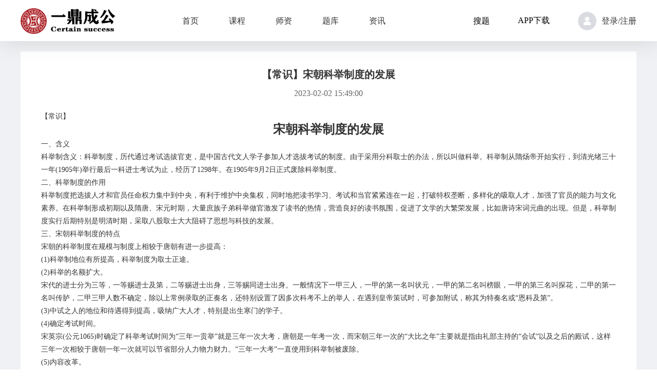

--- FILE ---
content_type: text/html; charset=UTF-8
request_url: http://pc.yidingchengedu.com/reference/detail?id=695&gid=2
body_size: 7426
content:
<!DOCTYPE html>
<html lang="en">
<head>
    <meta charset="UTF-8">
    <meta name="viewport" content="width=device-width, initial-scale=1.0">
    <meta http-equiv="X-UA-Compatible" content="ie=edge">
    <title>备考资料详情</title>
    <meta charset="UTF-8">
<link href="../static/img/favicon.ico" rel="shortcut icon" type="image/png">

<link rel="stylesheet" href="../static/css/animate.css">
<link rel="stylesheet" href="../static/css/base.css">
<link rel="stylesheet" href="../static/css/style.css">
<link rel="stylesheet" href="../static/css/souti.css">
<link rel="stylesheet" href="../static/css/swiper.min.css">
<script src="../static/js/jquery.min.js"></script>
<script src="../static/js/wow.min.js"></script>
<script src="../static/js/swiper.min.js"></script>
<script>var wow = new WOW({
	boxClass: 'wow',
	animateClass: 'animated',
	offset: 50,
	mobile: false,
	live: true
	});
	wow.init();
</script>
    <script src="../static/js/fixedScroll.js"></script>
    <link rel="stylesheet" href="../static/webpage/css/base.css">
    <link rel="stylesheet" href="../static/webpage/css/page.css">
    <style>
        .cp{
            cursor:pointer;
        }
        .activereference{
            background: #007aff!important;
            color: #ffffff!important;
        }
		
    </style>
</head>

<body>
<style>
    /*body{min-width:1200px;}*/
	.saomiao a{ color:#fff;}
</style>

<div class="header">
	<div class="container">
		<div class="heng">
			<div class="vCenter">
				<div class="">
					<!--<a href="http://pc.yidingchengedu.com/"><img src="../static/img/png/logo-1.png" style="height:50px;"></a> -->
					<img src="../static/img/png/logo-1.png" style="height:50px;">
				</div>
				<div class="menu">
					<a href="http://pc.yidingchengedu.com/dashboard" class="f16">首页</a>
										<a href="http://pc.yidingchengedu.com/course" class="f16 ">课程</a>
					
										<a href="http://pc.yidingchengedu.com/teacher" class="f16 ">师资</a>
					
										<a href="http://pc.yidingchengedu.com/question" class="f16 ">题库</a>
					
										<a href="http://pc.yidingchengedu.com/news" class="f16 ">资讯</a>
					
									</div>
			</div>
			<div class="vCenter menu-right pr">
				<a href="http://pc.yidingchengedu.com/search" class="f16 sou">搜题</a>
				<div class="pr xiazai-fu">
					<a href="javascript:;" class="f16 sou">APP下载</a>
					<div class="pos bag1 xiazai-box" style="cursor: pointer; top:80px;left:-88px;z-index: 24; box-shadow: 0 5px 10px 0 rgba(0, 0, 0, .2);border-radius: 0 0 10px 10px;display: none;">
						<div class="vCenter pl20 pr20 pb20 pt20" style="width: 272px;">
							<img src="../static/img/png/appdown.png" style="height:124px;">
							<div class="lh10 ml20">
								<div class="">扫描下载APP</div>
								<div class="saomiao">
									<a href="https://a.app.qq.com/o/simple.jsp?pkgname=com.yidingchengedu.app&g_f=1000047" target="_blank" class="vCenter xiazai-one"><img src="../static/img/png/pic54.png">Andriod下载</a>
									<a href="https://a.app.qq.com/o/simple.jsp?pkgname=com.yidingchengedu.app&g_f=1000047" target="_blank" class="vCenter xiazai-one"><img src="../static/img/png/pic55.png">iPhone下载</a>
								</div>
							</div>
						</div>
					</div>
				</div> 
				<a href="http://pc.yidingchengedu.com/login">
					<div class="vCenter">
						<img src="../static/img/png/pic37.png" class="mr10" style="width:36px;border-radius: 18px;">
						<div class="f16 cor3 cc">登录/注册</div>
					</div>
				</a>
				
			</div>
		</div>    
	</div>    
</div>
<div class="header-boxh"></div>
<script type="text/javascript">
	$(".xiazai-fu").hover(
		function(){
		//当鼠标放上去的时候,程序处理
		$(".xiazai-box").show();
		},
		function(){
		//当鼠标离开的时候,程序处理
		$(".xiazai-box").hide();
    });
</script><div class="bagef">
    <div class="container pt20 pb20 df">
        <div>
            <div class="container-box" style="width:1200px;">
                <div>
                    <div class="pl40 pr40 pt30 pb30 xiangqing" style="min-height: 600px;">
                        <!-- <img src="./img/jpg/pic9.jpg"> -->
                                                    <div class="bianji-img">
                                <div class="tc">
                                    <div class="f20 fb">【常识】宋朝科举制度的发展</div>
                                    <div class="f16 cor6 mt10 mb20">2023-02-02 15:49:00</div>
                                </div>
                                <div class="lh25"><p><!--[if gte mso 9]><xml><o:DocumentProperties><o:Revision>1</o:Revision><o:Pages>1</o:Pages><o:Lines>1</o:Lines><o:Paragraphs>1</o:Paragraphs></o:DocumentProperties></xml><![endif]--><!--[if gte mso 9]><xml><o:OfficeDocumentSettings></o:OfficeDocumentSettings></xml><![endif]--><!--[if gte mso 9]><xml><w:WordDocument><w:BrowserLevel>MicrosoftInternetExplorer4</w:BrowserLevel><w:DisplayHorizontalDrawingGridEvery>0</w:DisplayHorizontalDrawingGridEvery><w:DisplayVerticalDrawingGridEvery>2</w:DisplayVerticalDrawingGridEvery><w:DocumentKind>DocumentNotSpecified</w:DocumentKind><w:DrawingGridVerticalSpacing>7.8 磅</w:DrawingGridVerticalSpacing><w:PunctuationKerning></w:PunctuationKerning><w:View>Normal</w:View><w:Compatibility><w:AdjustLineHeightInTable></w:AdjustLineHeightInTable><w:DontGrowAutofit></w:DontGrowAutofit><w:BalanceSingleByteDoubleByteWidth></w:BalanceSingleByteDoubleByteWidth><w:DoNotExpandShiftReturn></w:DoNotExpandShiftReturn><w:UseFELayout></w:UseFELayout></w:Compatibility><w:Zoom>0</w:Zoom></w:WordDocument></xml><![endif]--><!--[if gte mso 9]><xml><w:LatentStyles DefLockedState="false"  DefUnhideWhenUsed="true"  DefSemiHidden="true"  DefQFormat="false"  DefPriority="99"  LatentStyleCount="260" >
<w:LsdException Locked="false"  Priority="99"  SemiHidden="false"  Name="Normal" ></w:LsdException>
<w:LsdException Locked="false"  Priority="99"  SemiHidden="false"  Name="heading 1" ></w:LsdException>
<w:LsdException Locked="false"  Priority="99"  SemiHidden="false"  Name="heading 2" ></w:LsdException>
<w:LsdException Locked="false"  Priority="99"  SemiHidden="false"  Name="heading 3" ></w:LsdException>
<w:LsdException Locked="false"  Priority="99"  SemiHidden="false"  Name="heading 4" ></w:LsdException>
<w:LsdException Locked="false"  Priority="99"  SemiHidden="false"  Name="heading 5" ></w:LsdException>
<w:LsdException Locked="false"  Priority="99"  SemiHidden="false"  Name="heading 6" ></w:LsdException>
<w:LsdException Locked="false"  Priority="99"  SemiHidden="false"  Name="heading 7" ></w:LsdException>
<w:LsdException Locked="false"  Priority="99"  SemiHidden="false"  Name="heading 8" ></w:LsdException>
<w:LsdException Locked="false"  Priority="99"  SemiHidden="false"  Name="heading 9" ></w:LsdException>
<w:LsdException Locked="false"  Priority="99"  SemiHidden="false"  Name="index 1" ></w:LsdException>
<w:LsdException Locked="false"  Priority="99"  SemiHidden="false"  Name="index 2" ></w:LsdException>
<w:LsdException Locked="false"  Priority="99"  SemiHidden="false"  Name="index 3" ></w:LsdException>
<w:LsdException Locked="false"  Priority="99"  SemiHidden="false"  Name="index 4" ></w:LsdException>
<w:LsdException Locked="false"  Priority="99"  SemiHidden="false"  Name="index 5" ></w:LsdException>
<w:LsdException Locked="false"  Priority="99"  SemiHidden="false"  Name="index 6" ></w:LsdException>
<w:LsdException Locked="false"  Priority="99"  SemiHidden="false"  Name="index 7" ></w:LsdException>
<w:LsdException Locked="false"  Priority="99"  SemiHidden="false"  Name="index 8" ></w:LsdException>
<w:LsdException Locked="false"  Priority="99"  SemiHidden="false"  Name="index 9" ></w:LsdException>
<w:LsdException Locked="false"  Priority="99"  SemiHidden="false"  Name="toc 1" ></w:LsdException>
<w:LsdException Locked="false"  Priority="99"  SemiHidden="false"  Name="toc 2" ></w:LsdException>
<w:LsdException Locked="false"  Priority="99"  SemiHidden="false"  Name="toc 3" ></w:LsdException>
<w:LsdException Locked="false"  Priority="99"  SemiHidden="false"  Name="toc 4" ></w:LsdException>
<w:LsdException Locked="false"  Priority="99"  SemiHidden="false"  Name="toc 5" ></w:LsdException>
<w:LsdException Locked="false"  Priority="99"  SemiHidden="false"  Name="toc 6" ></w:LsdException>
<w:LsdException Locked="false"  Priority="99"  SemiHidden="false"  Name="toc 7" ></w:LsdException>
<w:LsdException Locked="false"  Priority="99"  SemiHidden="false"  Name="toc 8" ></w:LsdException>
<w:LsdException Locked="false"  Priority="99"  SemiHidden="false"  Name="toc 9" ></w:LsdException>
<w:LsdException Locked="false"  Priority="99"  SemiHidden="false"  Name="Normal Indent" ></w:LsdException>
<w:LsdException Locked="false"  Priority="99"  SemiHidden="false"  Name="footnote text" ></w:LsdException>
<w:LsdException Locked="false"  Priority="99"  SemiHidden="false"  Name="annotation text" ></w:LsdException>
<w:LsdException Locked="false"  Priority="99"  SemiHidden="false"  Name="header" ></w:LsdException>
<w:LsdException Locked="false"  Priority="99"  SemiHidden="false"  Name="footer" ></w:LsdException>
<w:LsdException Locked="false"  Priority="99"  SemiHidden="false"  Name="index heading" ></w:LsdException>
<w:LsdException Locked="false"  Priority="99"  SemiHidden="false"  Name="caption" ></w:LsdException>
<w:LsdException Locked="false"  Priority="99"  SemiHidden="false"  Name="table of figures" ></w:LsdException>
<w:LsdException Locked="false"  Priority="99"  SemiHidden="false"  Name="envelope address" ></w:LsdException>
<w:LsdException Locked="false"  Priority="99"  SemiHidden="false"  Name="envelope return" ></w:LsdException>
<w:LsdException Locked="false"  Priority="99"  SemiHidden="false"  Name="footnote reference" ></w:LsdException>
<w:LsdException Locked="false"  Priority="99"  SemiHidden="false"  Name="annotation reference" ></w:LsdException>
<w:LsdException Locked="false"  Priority="99"  SemiHidden="false"  Name="line number" ></w:LsdException>
<w:LsdException Locked="false"  Priority="99"  SemiHidden="false"  Name="page number" ></w:LsdException>
<w:LsdException Locked="false"  Priority="99"  SemiHidden="false"  Name="endnote reference" ></w:LsdException>
<w:LsdException Locked="false"  Priority="99"  SemiHidden="false"  Name="endnote text" ></w:LsdException>
<w:LsdException Locked="false"  Priority="99"  SemiHidden="false"  Name="table of authorities" ></w:LsdException>
<w:LsdException Locked="false"  Priority="99"  SemiHidden="false"  Name="macro" ></w:LsdException>
<w:LsdException Locked="false"  Priority="99"  SemiHidden="false"  Name="toa heading" ></w:LsdException>
<w:LsdException Locked="false"  Priority="99"  SemiHidden="false"  Name="List" ></w:LsdException>
<w:LsdException Locked="false"  Priority="99"  SemiHidden="false"  Name="List Bullet" ></w:LsdException>
<w:LsdException Locked="false"  Priority="99"  SemiHidden="false"  Name="List Number" ></w:LsdException>
<w:LsdException Locked="false"  Priority="99"  SemiHidden="false"  Name="List 2" ></w:LsdException>
<w:LsdException Locked="false"  Priority="99"  SemiHidden="false"  Name="List 3" ></w:LsdException>
<w:LsdException Locked="false"  Priority="99"  SemiHidden="false"  Name="List 4" ></w:LsdException>
<w:LsdException Locked="false"  Priority="99"  SemiHidden="false"  Name="List 5" ></w:LsdException>
<w:LsdException Locked="false"  Priority="99"  SemiHidden="false"  Name="List Bullet 2" ></w:LsdException>
<w:LsdException Locked="false"  Priority="99"  SemiHidden="false"  Name="List Bullet 3" ></w:LsdException>
<w:LsdException Locked="false"  Priority="99"  SemiHidden="false"  Name="List Bullet 4" ></w:LsdException>
<w:LsdException Locked="false"  Priority="99"  SemiHidden="false"  Name="List Bullet 5" ></w:LsdException>
<w:LsdException Locked="false"  Priority="99"  SemiHidden="false"  Name="List Number 2" ></w:LsdException>
<w:LsdException Locked="false"  Priority="99"  SemiHidden="false"  Name="List Number 3" ></w:LsdException>
<w:LsdException Locked="false"  Priority="99"  SemiHidden="false"  Name="List Number 4" ></w:LsdException>
<w:LsdException Locked="false"  Priority="99"  SemiHidden="false"  Name="List Number 5" ></w:LsdException>
<w:LsdException Locked="false"  Priority="99"  SemiHidden="false"  Name="Title" ></w:LsdException>
<w:LsdException Locked="false"  Priority="99"  SemiHidden="false"  Name="Closing" ></w:LsdException>
<w:LsdException Locked="false"  Priority="99"  SemiHidden="false"  Name="Signature" ></w:LsdException>
<w:LsdException Locked="false"  Priority="99"  SemiHidden="false"  Name="Default Paragraph Font" ></w:LsdException>
<w:LsdException Locked="false"  Priority="99"  SemiHidden="false"  Name="Body Text" ></w:LsdException>
<w:LsdException Locked="false"  Priority="99"  SemiHidden="false"  Name="Body Text Indent" ></w:LsdException>
<w:LsdException Locked="false"  Priority="99"  SemiHidden="false"  Name="List Continue" ></w:LsdException>
<w:LsdException Locked="false"  Priority="99"  SemiHidden="false"  Name="List Continue 2" ></w:LsdException>
<w:LsdException Locked="false"  Priority="99"  SemiHidden="false"  Name="List Continue 3" ></w:LsdException>
<w:LsdException Locked="false"  Priority="99"  SemiHidden="false"  Name="List Continue 4" ></w:LsdException>
<w:LsdException Locked="false"  Priority="99"  SemiHidden="false"  Name="List Continue 5" ></w:LsdException>
<w:LsdException Locked="false"  Priority="99"  SemiHidden="false"  Name="Message Header" ></w:LsdException>
<w:LsdException Locked="false"  Priority="99"  SemiHidden="false"  Name="Subtitle" ></w:LsdException>
<w:LsdException Locked="false"  Priority="99"  SemiHidden="false"  Name="Salutation" ></w:LsdException>
<w:LsdException Locked="false"  Priority="99"  SemiHidden="false"  Name="Date" ></w:LsdException>
<w:LsdException Locked="false"  Priority="99"  SemiHidden="false"  Name="Body Text First Indent" ></w:LsdException>
<w:LsdException Locked="false"  Priority="99"  SemiHidden="false"  Name="Body Text First Indent 2" ></w:LsdException>
<w:LsdException Locked="false"  Priority="99"  SemiHidden="false"  Name="Note Heading" ></w:LsdException>
<w:LsdException Locked="false"  Priority="99"  SemiHidden="false"  Name="Body Text 2" ></w:LsdException>
<w:LsdException Locked="false"  Priority="99"  SemiHidden="false"  Name="Body Text 3" ></w:LsdException>
<w:LsdException Locked="false"  Priority="99"  SemiHidden="false"  Name="Body Text Indent 2" ></w:LsdException>
<w:LsdException Locked="false"  Priority="99"  SemiHidden="false"  Name="Body Text Indent 3" ></w:LsdException>
<w:LsdException Locked="false"  Priority="99"  SemiHidden="false"  Name="Block Text" ></w:LsdException>
<w:LsdException Locked="false"  Priority="99"  SemiHidden="false"  Name="Hyperlink" ></w:LsdException>
<w:LsdException Locked="false"  Priority="99"  SemiHidden="false"  Name="FollowedHyperlink" ></w:LsdException>
<w:LsdException Locked="false"  Priority="99"  SemiHidden="false"  Name="Strong" ></w:LsdException>
<w:LsdException Locked="false"  Priority="99"  SemiHidden="false"  Name="Emphasis" ></w:LsdException>
<w:LsdException Locked="false"  Priority="99"  SemiHidden="false"  Name="Document Map" ></w:LsdException>
<w:LsdException Locked="false"  Priority="99"  SemiHidden="false"  Name="Plain Text" ></w:LsdException>
<w:LsdException Locked="false"  Priority="99"  SemiHidden="false"  Name="E-mail Signature" ></w:LsdException>
<w:LsdException Locked="false"  Priority="99"  SemiHidden="false"  Name="Normal (Web)" ></w:LsdException>
<w:LsdException Locked="false"  Priority="99"  SemiHidden="false"  Name="HTML Acronym" ></w:LsdException>
<w:LsdException Locked="false"  Priority="99"  SemiHidden="false"  Name="HTML Address" ></w:LsdException>
<w:LsdException Locked="false"  Priority="99"  SemiHidden="false"  Name="HTML Cite" ></w:LsdException>
<w:LsdException Locked="false"  Priority="99"  SemiHidden="false"  Name="HTML Code" ></w:LsdException>
<w:LsdException Locked="false"  Priority="99"  SemiHidden="false"  Name="HTML Definition" ></w:LsdException>
<w:LsdException Locked="false"  Priority="99"  SemiHidden="false"  Name="HTML Keyboard" ></w:LsdException>
<w:LsdException Locked="false"  Priority="99"  SemiHidden="false"  Name="HTML Preformatted" ></w:LsdException>
<w:LsdException Locked="false"  Priority="99"  SemiHidden="false"  Name="HTML Sample" ></w:LsdException>
<w:LsdException Locked="false"  Priority="99"  SemiHidden="false"  Name="HTML Typewriter" ></w:LsdException>
<w:LsdException Locked="false"  Priority="99"  SemiHidden="false"  Name="HTML Variable" ></w:LsdException>
<w:LsdException Locked="false"  Priority="99"  SemiHidden="false"  Name="Normal Table" ></w:LsdException>
<w:LsdException Locked="false"  Priority="99"  SemiHidden="false"  Name="annotation subject" ></w:LsdException>
<w:LsdException Locked="false"  Priority="99"  SemiHidden="false"  Name="No List" ></w:LsdException>
<w:LsdException Locked="false"  Priority="99"  SemiHidden="false"  Name="1 / a / i" ></w:LsdException>
<w:LsdException Locked="false"  Priority="99"  SemiHidden="false"  Name="1 / 1.1 / 1.1.1" ></w:LsdException>
<w:LsdException Locked="false"  Priority="99"  SemiHidden="false"  Name="Article / Section" ></w:LsdException>
<w:LsdException Locked="false"  Priority="99"  SemiHidden="false"  Name="Table Simple 1" ></w:LsdException>
<w:LsdException Locked="false"  Priority="99"  SemiHidden="false"  Name="Table Simple 2" ></w:LsdException>
<w:LsdException Locked="false"  Priority="99"  SemiHidden="false"  Name="Table Simple 3" ></w:LsdException>
<w:LsdException Locked="false"  Priority="99"  SemiHidden="false"  Name="Table Classic 1" ></w:LsdException>
<w:LsdException Locked="false"  Priority="99"  SemiHidden="false"  Name="Table Classic 2" ></w:LsdException>
<w:LsdException Locked="false"  Priority="99"  SemiHidden="false"  Name="Table Classic 3" ></w:LsdException>
<w:LsdException Locked="false"  Priority="99"  SemiHidden="false"  Name="Table Classic 4" ></w:LsdException>
<w:LsdException Locked="false"  Priority="99"  SemiHidden="false"  Name="Table Colorful 1" ></w:LsdException>
<w:LsdException Locked="false"  Priority="99"  SemiHidden="false"  Name="Table Colorful 2" ></w:LsdException>
<w:LsdException Locked="false"  Priority="99"  SemiHidden="false"  Name="Table Colorful 3" ></w:LsdException>
<w:LsdException Locked="false"  Priority="99"  SemiHidden="false"  Name="Table Columns 1" ></w:LsdException>
<w:LsdException Locked="false"  Priority="99"  SemiHidden="false"  Name="Table Columns 2" ></w:LsdException>
<w:LsdException Locked="false"  Priority="99"  SemiHidden="false"  Name="Table Columns 3" ></w:LsdException>
<w:LsdException Locked="false"  Priority="99"  SemiHidden="false"  Name="Table Columns 4" ></w:LsdException>
<w:LsdException Locked="false"  Priority="99"  SemiHidden="false"  Name="Table Columns 5" ></w:LsdException>
<w:LsdException Locked="false"  Priority="99"  SemiHidden="false"  Name="Table Grid 1" ></w:LsdException>
<w:LsdException Locked="false"  Priority="99"  SemiHidden="false"  Name="Table Grid 2" ></w:LsdException>
<w:LsdException Locked="false"  Priority="99"  SemiHidden="false"  Name="Table Grid 3" ></w:LsdException>
<w:LsdException Locked="false"  Priority="99"  SemiHidden="false"  Name="Table Grid 4" ></w:LsdException>
<w:LsdException Locked="false"  Priority="99"  SemiHidden="false"  Name="Table Grid 5" ></w:LsdException>
<w:LsdException Locked="false"  Priority="99"  SemiHidden="false"  Name="Table Grid 6" ></w:LsdException>
<w:LsdException Locked="false"  Priority="99"  SemiHidden="false"  Name="Table Grid 7" ></w:LsdException>
<w:LsdException Locked="false"  Priority="99"  SemiHidden="false"  Name="Table Grid 8" ></w:LsdException>
<w:LsdException Locked="false"  Priority="99"  SemiHidden="false"  Name="Table List 1" ></w:LsdException>
<w:LsdException Locked="false"  Priority="99"  SemiHidden="false"  Name="Table List 2" ></w:LsdException>
<w:LsdException Locked="false"  Priority="99"  SemiHidden="false"  Name="Table List 3" ></w:LsdException>
<w:LsdException Locked="false"  Priority="99"  SemiHidden="false"  Name="Table List 4" ></w:LsdException>
<w:LsdException Locked="false"  Priority="99"  SemiHidden="false"  Name="Table List 5" ></w:LsdException>
<w:LsdException Locked="false"  Priority="99"  SemiHidden="false"  Name="Table List 6" ></w:LsdException>
<w:LsdException Locked="false"  Priority="99"  SemiHidden="false"  Name="Table List 7" ></w:LsdException>
<w:LsdException Locked="false"  Priority="99"  SemiHidden="false"  Name="Table List 8" ></w:LsdException>
<w:LsdException Locked="false"  Priority="99"  SemiHidden="false"  Name="Table 3D effects 1" ></w:LsdException>
<w:LsdException Locked="false"  Priority="99"  SemiHidden="false"  Name="Table 3D effects 2" ></w:LsdException>
<w:LsdException Locked="false"  Priority="99"  SemiHidden="false"  Name="Table 3D effects 3" ></w:LsdException>
<w:LsdException Locked="false"  Priority="99"  SemiHidden="false"  Name="Table Contemporary" ></w:LsdException>
<w:LsdException Locked="false"  Priority="99"  SemiHidden="false"  Name="Table Elegant" ></w:LsdException>
<w:LsdException Locked="false"  Priority="99"  SemiHidden="false"  Name="Table Professional" ></w:LsdException>
<w:LsdException Locked="false"  Priority="99"  SemiHidden="false"  Name="Table Subtle 1" ></w:LsdException>
<w:LsdException Locked="false"  Priority="99"  SemiHidden="false"  Name="Table Subtle 2" ></w:LsdException>
<w:LsdException Locked="false"  Priority="99"  SemiHidden="false"  Name="Table Web 1" ></w:LsdException>
<w:LsdException Locked="false"  Priority="99"  SemiHidden="false"  Name="Table Web 2" ></w:LsdException>
<w:LsdException Locked="false"  Priority="99"  SemiHidden="false"  Name="Table Web 3" ></w:LsdException>
<w:LsdException Locked="false"  Priority="99"  SemiHidden="false"  Name="Balloon Text" ></w:LsdException>
<w:LsdException Locked="false"  Priority="99"  SemiHidden="false"  Name="Table Grid" ></w:LsdException>
<w:LsdException Locked="false"  Priority="99"  SemiHidden="false"  Name="Table Theme" ></w:LsdException>
<w:LsdException Locked="false"  Priority="99"  SemiHidden="false"  Name="Placeholder Text" ></w:LsdException>
<w:LsdException Locked="false"  Priority="99"  SemiHidden="false"  Name="No Spacing" ></w:LsdException>
<w:LsdException Locked="false"  Priority="99"  SemiHidden="false"  Name="Light Shading" ></w:LsdException>
<w:LsdException Locked="false"  Priority="99"  SemiHidden="false"  Name="Light List" ></w:LsdException>
<w:LsdException Locked="false"  Priority="99"  SemiHidden="false"  Name="Light Grid" ></w:LsdException>
<w:LsdException Locked="false"  Priority="99"  SemiHidden="false"  Name="Medium Shading 1" ></w:LsdException>
<w:LsdException Locked="false"  Priority="99"  SemiHidden="false"  Name="Medium Shading 2" ></w:LsdException>
<w:LsdException Locked="false"  Priority="99"  SemiHidden="false"  Name="Medium List 1" ></w:LsdException>
<w:LsdException Locked="false"  Priority="99"  SemiHidden="false"  Name="Medium List 2" ></w:LsdException>
<w:LsdException Locked="false"  Priority="99"  SemiHidden="false"  Name="Medium Grid 1" ></w:LsdException>
<w:LsdException Locked="false"  Priority="99"  SemiHidden="false"  Name="Medium Grid 2" ></w:LsdException>
<w:LsdException Locked="false"  Priority="99"  SemiHidden="false"  Name="Medium Grid 3" ></w:LsdException>
<w:LsdException Locked="false"  Priority="99"  SemiHidden="false"  Name="Dark List" ></w:LsdException>
<w:LsdException Locked="false"  Priority="99"  SemiHidden="false"  Name="Colorful Shading" ></w:LsdException>
<w:LsdException Locked="false"  Priority="99"  SemiHidden="false"  Name="Colorful List" ></w:LsdException>
<w:LsdException Locked="false"  Priority="99"  SemiHidden="false"  Name="Colorful Grid" ></w:LsdException>
<w:LsdException Locked="false"  Priority="99"  SemiHidden="false"  Name="Light Shading Accent 1" ></w:LsdException>
<w:LsdException Locked="false"  Priority="99"  SemiHidden="false"  Name="Light List Accent 1" ></w:LsdException>
<w:LsdException Locked="false"  Priority="99"  SemiHidden="false"  Name="Light Grid Accent 1" ></w:LsdException>
<w:LsdException Locked="false"  Priority="99"  SemiHidden="false"  Name="Medium Shading 1 Accent 1" ></w:LsdException>
<w:LsdException Locked="false"  Priority="99"  SemiHidden="false"  Name="Medium Shading 2 Accent 1" ></w:LsdException>
<w:LsdException Locked="false"  Priority="99"  SemiHidden="false"  Name="Medium List 1 Accent 1" ></w:LsdException>
<w:LsdException Locked="false"  Priority="99"  SemiHidden="false"  Name="List Paragraph" ></w:LsdException>
<w:LsdException Locked="false"  Priority="99"  SemiHidden="false"  Name="Quote" ></w:LsdException>
<w:LsdException Locked="false"  Priority="99"  SemiHidden="false"  Name="Intense Quote" ></w:LsdException>
<w:LsdException Locked="false"  Priority="99"  SemiHidden="false"  Name="Medium List 2 Accent 1" ></w:LsdException>
<w:LsdException Locked="false"  Priority="99"  SemiHidden="false"  Name="Medium Grid 1 Accent 1" ></w:LsdException>
<w:LsdException Locked="false"  Priority="99"  SemiHidden="false"  Name="Medium Grid 2 Accent 1" ></w:LsdException>
<w:LsdException Locked="false"  Priority="99"  SemiHidden="false"  Name="Medium Grid 3 Accent 1" ></w:LsdException>
<w:LsdException Locked="false"  Priority="99"  SemiHidden="false"  Name="Dark List Accent 1" ></w:LsdException>
<w:LsdException Locked="false"  Priority="99"  SemiHidden="false"  Name="Colorful Shading Accent 1" ></w:LsdException>
<w:LsdException Locked="false"  Priority="99"  SemiHidden="false"  Name="Colorful List Accent 1" ></w:LsdException>
<w:LsdException Locked="false"  Priority="99"  SemiHidden="false"  Name="Colorful Grid Accent 1" ></w:LsdException>
<w:LsdException Locked="false"  Priority="99"  SemiHidden="false"  Name="Light Shading Accent 2" ></w:LsdException>
<w:LsdException Locked="false"  Priority="99"  SemiHidden="false"  Name="Light List Accent 2" ></w:LsdException>
<w:LsdException Locked="false"  Priority="99"  SemiHidden="false"  Name="Light Grid Accent 2" ></w:LsdException>
<w:LsdException Locked="false"  Priority="99"  SemiHidden="false"  Name="Medium Shading 1 Accent 2" ></w:LsdException>
<w:LsdException Locked="false"  Priority="99"  SemiHidden="false"  Name="Medium Shading 2 Accent 2" ></w:LsdException>
<w:LsdException Locked="false"  Priority="99"  SemiHidden="false"  Name="Medium List 1 Accent 2" ></w:LsdException>
<w:LsdException Locked="false"  Priority="99"  SemiHidden="false"  Name="Medium List 2 Accent 2" ></w:LsdException>
<w:LsdException Locked="false"  Priority="99"  SemiHidden="false"  Name="Medium Grid 1 Accent 2" ></w:LsdException>
<w:LsdException Locked="false"  Priority="99"  SemiHidden="false"  Name="Medium Grid 2 Accent 2" ></w:LsdException>
<w:LsdException Locked="false"  Priority="99"  SemiHidden="false"  Name="Medium Grid 3 Accent 2" ></w:LsdException>
<w:LsdException Locked="false"  Priority="99"  SemiHidden="false"  Name="Dark List Accent 2" ></w:LsdException>
<w:LsdException Locked="false"  Priority="99"  SemiHidden="false"  Name="Colorful Shading Accent 2" ></w:LsdException>
<w:LsdException Locked="false"  Priority="99"  SemiHidden="false"  Name="Colorful List Accent 2" ></w:LsdException>
<w:LsdException Locked="false"  Priority="99"  SemiHidden="false"  Name="Colorful Grid Accent 2" ></w:LsdException>
<w:LsdException Locked="false"  Priority="99"  SemiHidden="false"  Name="Light Shading Accent 3" ></w:LsdException>
<w:LsdException Locked="false"  Priority="99"  SemiHidden="false"  Name="Light List Accent 3" ></w:LsdException>
<w:LsdException Locked="false"  Priority="99"  SemiHidden="false"  Name="Light Grid Accent 3" ></w:LsdException>
<w:LsdException Locked="false"  Priority="99"  SemiHidden="false"  Name="Medium Shading 1 Accent 3" ></w:LsdException>
<w:LsdException Locked="false"  Priority="99"  SemiHidden="false"  Name="Medium Shading 2 Accent 3" ></w:LsdException>
<w:LsdException Locked="false"  Priority="99"  SemiHidden="false"  Name="Medium List 1 Accent 3" ></w:LsdException>
<w:LsdException Locked="false"  Priority="99"  SemiHidden="false"  Name="Medium List 2 Accent 3" ></w:LsdException>
<w:LsdException Locked="false"  Priority="99"  SemiHidden="false"  Name="Medium Grid 1 Accent 3" ></w:LsdException>
<w:LsdException Locked="false"  Priority="99"  SemiHidden="false"  Name="Medium Grid 2 Accent 3" ></w:LsdException>
<w:LsdException Locked="false"  Priority="99"  SemiHidden="false"  Name="Medium Grid 3 Accent 3" ></w:LsdException>
<w:LsdException Locked="false"  Priority="99"  SemiHidden="false"  Name="Dark List Accent 3" ></w:LsdException>
<w:LsdException Locked="false"  Priority="99"  SemiHidden="false"  Name="Colorful Shading Accent 3" ></w:LsdException>
<w:LsdException Locked="false"  Priority="99"  SemiHidden="false"  Name="Colorful List Accent 3" ></w:LsdException>
<w:LsdException Locked="false"  Priority="99"  SemiHidden="false"  Name="Colorful Grid Accent 3" ></w:LsdException>
<w:LsdException Locked="false"  Priority="99"  SemiHidden="false"  Name="Light Shading Accent 4" ></w:LsdException>
<w:LsdException Locked="false"  Priority="99"  SemiHidden="false"  Name="Light List Accent 4" ></w:LsdException>
<w:LsdException Locked="false"  Priority="99"  SemiHidden="false"  Name="Light Grid Accent 4" ></w:LsdException>
<w:LsdException Locked="false"  Priority="99"  SemiHidden="false"  Name="Medium Shading 1 Accent 4" ></w:LsdException>
<w:LsdException Locked="false"  Priority="99"  SemiHidden="false"  Name="Medium Shading 2 Accent 4" ></w:LsdException>
<w:LsdException Locked="false"  Priority="99"  SemiHidden="false"  Name="Medium List 1 Accent 4" ></w:LsdException>
<w:LsdException Locked="false"  Priority="99"  SemiHidden="false"  Name="Medium List 2 Accent 4" ></w:LsdException>
<w:LsdException Locked="false"  Priority="99"  SemiHidden="false"  Name="Medium Grid 1 Accent 4" ></w:LsdException>
<w:LsdException Locked="false"  Priority="99"  SemiHidden="false"  Name="Medium Grid 2 Accent 4" ></w:LsdException>
<w:LsdException Locked="false"  Priority="99"  SemiHidden="false"  Name="Medium Grid 3 Accent 4" ></w:LsdException>
<w:LsdException Locked="false"  Priority="99"  SemiHidden="false"  Name="Dark List Accent 4" ></w:LsdException>
<w:LsdException Locked="false"  Priority="99"  SemiHidden="false"  Name="Colorful Shading Accent 4" ></w:LsdException>
<w:LsdException Locked="false"  Priority="99"  SemiHidden="false"  Name="Colorful List Accent 4" ></w:LsdException>
<w:LsdException Locked="false"  Priority="99"  SemiHidden="false"  Name="Colorful Grid Accent 4" ></w:LsdException>
<w:LsdException Locked="false"  Priority="99"  SemiHidden="false"  Name="Light Shading Accent 5" ></w:LsdException>
<w:LsdException Locked="false"  Priority="99"  SemiHidden="false"  Name="Light List Accent 5" ></w:LsdException>
<w:LsdException Locked="false"  Priority="99"  SemiHidden="false"  Name="Light Grid Accent 5" ></w:LsdException>
<w:LsdException Locked="false"  Priority="99"  SemiHidden="false"  Name="Medium Shading 1 Accent 5" ></w:LsdException>
<w:LsdException Locked="false"  Priority="99"  SemiHidden="false"  Name="Medium Shading 2 Accent 5" ></w:LsdException>
<w:LsdException Locked="false"  Priority="99"  SemiHidden="false"  Name="Medium List 1 Accent 5" ></w:LsdException>
<w:LsdException Locked="false"  Priority="99"  SemiHidden="false"  Name="Medium List 2 Accent 5" ></w:LsdException>
<w:LsdException Locked="false"  Priority="99"  SemiHidden="false"  Name="Medium Grid 1 Accent 5" ></w:LsdException>
<w:LsdException Locked="false"  Priority="99"  SemiHidden="false"  Name="Medium Grid 2 Accent 5" ></w:LsdException>
<w:LsdException Locked="false"  Priority="99"  SemiHidden="false"  Name="Medium Grid 3 Accent 5" ></w:LsdException>
<w:LsdException Locked="false"  Priority="99"  SemiHidden="false"  Name="Dark List Accent 5" ></w:LsdException>
<w:LsdException Locked="false"  Priority="99"  SemiHidden="false"  Name="Colorful Shading Accent 5" ></w:LsdException>
<w:LsdException Locked="false"  Priority="99"  SemiHidden="false"  Name="Colorful List Accent 5" ></w:LsdException>
<w:LsdException Locked="false"  Priority="99"  SemiHidden="false"  Name="Colorful Grid Accent 5" ></w:LsdException>
<w:LsdException Locked="false"  Priority="99"  SemiHidden="false"  Name="Light Shading Accent 6" ></w:LsdException>
<w:LsdException Locked="false"  Priority="99"  SemiHidden="false"  Name="Light List Accent 6" ></w:LsdException>
<w:LsdException Locked="false"  Priority="99"  SemiHidden="false"  Name="Light Grid Accent 6" ></w:LsdException>
<w:LsdException Locked="false"  Priority="99"  SemiHidden="false"  Name="Medium Shading 1 Accent 6" ></w:LsdException>
<w:LsdException Locked="false"  Priority="99"  SemiHidden="false"  Name="Medium Shading 2 Accent 6" ></w:LsdException>
<w:LsdException Locked="false"  Priority="99"  SemiHidden="false"  Name="Medium List 1 Accent 6" ></w:LsdException>
<w:LsdException Locked="false"  Priority="99"  SemiHidden="false"  Name="Medium List 2 Accent 6" ></w:LsdException>
<w:LsdException Locked="false"  Priority="99"  SemiHidden="false"  Name="Medium Grid 1 Accent 6" ></w:LsdException>
<w:LsdException Locked="false"  Priority="99"  SemiHidden="false"  Name="Medium Grid 2 Accent 6" ></w:LsdException>
<w:LsdException Locked="false"  Priority="99"  SemiHidden="false"  Name="Medium Grid 3 Accent 6" ></w:LsdException>
<w:LsdException Locked="false"  Priority="99"  SemiHidden="false"  Name="Dark List Accent 6" ></w:LsdException>
<w:LsdException Locked="false"  Priority="99"  SemiHidden="false"  Name="Colorful Shading Accent 6" ></w:LsdException>
<w:LsdException Locked="false"  Priority="99"  SemiHidden="false"  Name="Colorful List Accent 6" ></w:LsdException>
<w:LsdException Locked="false"  Priority="99"  SemiHidden="false"  Name="Colorful Grid Accent 6" ></w:LsdException>
</w:LatentStyles></xml><![endif]--></p><p class="MsoNormal"><span style="mso-spacerun:'yes';font-family:宋体;mso-ascii-font-family:'Times New Roman';
mso-hansi-font-family:'Times New Roman';mso-bidi-font-family:'Times New Roman';font-size:10.5000pt;
mso-font-kerning:1.0000pt;"><font face="宋体">【常识】</font></span><span style="mso-spacerun:'yes';font-family:宋体;mso-ascii-font-family:'Times New Roman';
mso-hansi-font-family:'Times New Roman';mso-bidi-font-family:'Times New Roman';font-size:10.5000pt;
mso-font-kerning:1.0000pt;"></span></p><h2 align="center"><b style="mso-bidi-font-weight:normal"><span style="mso-spacerun:'yes';font-family:黑体;mso-ascii-font-family:Arial;
mso-hansi-font-family:Arial;mso-bidi-font-family:'Times New Roman';mso-ansi-font-weight:bold;
font-size:18.0000pt;mso-font-kerning:1.0000pt;"><font face="黑体">宋朝科举制度的发展</font></span></b><b style="mso-bidi-font-weight:normal"><span style="mso-spacerun:'yes';font-family:Arial;mso-fareast-font-family:黑体;
mso-bidi-font-family:'Times New Roman';mso-ansi-font-weight:bold;font-size:18.0000pt;
mso-font-kerning:1.0000pt;"></span></b></h2><p class="MsoNormal"><span style="mso-spacerun:'yes';font-family:宋体;mso-ascii-font-family:'Times New Roman';
mso-hansi-font-family:'Times New Roman';mso-bidi-font-family:'Times New Roman';font-size:10.5000pt;
mso-font-kerning:1.0000pt;"><font face="宋体">一、含义</font></span><span style="mso-spacerun:'yes';font-family:'Times New Roman';mso-fareast-font-family:宋体;
font-size:10.5000pt;mso-font-kerning:1.0000pt;"></span></p><p class="MsoNormal"><span style="mso-spacerun:'yes';font-family:宋体;mso-ascii-font-family:'Times New Roman';
mso-hansi-font-family:'Times New Roman';mso-bidi-font-family:'Times New Roman';font-size:10.5000pt;
mso-font-kerning:1.0000pt;"><font face="宋体">科举制含义：科举制度，历代通过考试选拔官吏，是中国古代文人学子参加人才选拔考试的制度。由于采用分科取士的办法，所以叫做科举。科举制从隋炀帝开始实行，到清光绪三十一年</font><font face="Times New Roman">(1905</font><font face="宋体">年</font><font face="Times New Roman">)</font><font face="宋体">举行最后一科进士考试为止，经历了</font><font face="Times New Roman">1298</font><font face="宋体">年。在</font><font face="Times New Roman">1905</font><font face="宋体">年</font><font face="Times New Roman">9</font><font face="宋体">月</font><font face="Times New Roman">2</font><font face="宋体">日正式废除科举制度。</font></span><span style="mso-spacerun:'yes';font-family:宋体;mso-ascii-font-family:'Times New Roman';
mso-hansi-font-family:'Times New Roman';mso-bidi-font-family:'Times New Roman';font-size:10.5000pt;
mso-font-kerning:1.0000pt;"></span></p><p class="MsoNormal"><span style="mso-spacerun:'yes';font-family:宋体;mso-ascii-font-family:'Times New Roman';
mso-hansi-font-family:'Times New Roman';mso-bidi-font-family:'Times New Roman';font-size:10.5000pt;
mso-font-kerning:1.0000pt;"><font face="宋体">二、科举制度的作用</font></span><span style="mso-spacerun:'yes';font-family:宋体;mso-ascii-font-family:'Times New Roman';
mso-hansi-font-family:'Times New Roman';mso-bidi-font-family:'Times New Roman';font-size:10.5000pt;
mso-font-kerning:1.0000pt;"></span></p><p class="MsoNormal"><span style="mso-spacerun:'yes';font-family:宋体;mso-ascii-font-family:'Times New Roman';
mso-hansi-font-family:'Times New Roman';mso-bidi-font-family:'Times New Roman';font-size:10.5000pt;
mso-font-kerning:1.0000pt;"><font face="宋体">科举制度把选拔人才和官员任命权力集中到中央，有利于维护中央集权，同时地把读书学习、考试和当官紧紧连在一起，打破特权垄断，多样化的吸取人才，加强了官员的能力与文化素养。在科举制形成初期以及隋唐、宋元时期，大量庶族子弟科举做官激发了读书的热情，营造良好的读书氛围，促进了文学的大繁荣发展，比如唐诗宋词元曲的出现。但是，科举制度实行后期特别是明清时期，采取八股取士大大阻碍了思想与科技的发展。</font></span><span style="mso-spacerun:'yes';font-family:宋体;mso-ascii-font-family:'Times New Roman';
mso-hansi-font-family:'Times New Roman';mso-bidi-font-family:'Times New Roman';font-size:10.5000pt;
mso-font-kerning:1.0000pt;"></span></p><p class="MsoNormal"><span style="mso-spacerun:'yes';font-family:宋体;mso-ascii-font-family:'Times New Roman';
mso-hansi-font-family:'Times New Roman';mso-bidi-font-family:'Times New Roman';font-size:10.5000pt;
mso-font-kerning:1.0000pt;"><font face="宋体">三、宋朝科举制度的特点</font></span><span style="mso-spacerun:'yes';font-family:宋体;mso-ascii-font-family:'Times New Roman';
mso-hansi-font-family:'Times New Roman';mso-bidi-font-family:'Times New Roman';font-size:10.5000pt;
mso-font-kerning:1.0000pt;"></span></p><p class="MsoNormal"><span style="mso-spacerun:'yes';font-family:宋体;mso-ascii-font-family:'Times New Roman';
mso-hansi-font-family:'Times New Roman';mso-bidi-font-family:'Times New Roman';font-size:10.5000pt;
mso-font-kerning:1.0000pt;"><font face="宋体">宋朝的科举制度在规模与制度上相较于唐朝有进一步提高：</font></span><span style="mso-spacerun:'yes';font-family:宋体;mso-ascii-font-family:'Times New Roman';
mso-hansi-font-family:'Times New Roman';mso-bidi-font-family:'Times New Roman';font-size:10.5000pt;
mso-font-kerning:1.0000pt;"></span></p><p class="MsoNormal"><span style="mso-spacerun:'yes';font-family:宋体;mso-ascii-font-family:'Times New Roman';
mso-hansi-font-family:'Times New Roman';mso-bidi-font-family:'Times New Roman';font-size:10.5000pt;
mso-font-kerning:1.0000pt;"><font face="Times New Roman">(1)</font><font face="宋体">科举制地位有所提高，科举制度为取士正途。</font></span><span style="mso-spacerun:'yes';font-family:宋体;mso-ascii-font-family:'Times New Roman';
mso-hansi-font-family:'Times New Roman';mso-bidi-font-family:'Times New Roman';font-size:10.5000pt;
mso-font-kerning:1.0000pt;"></span></p><p class="MsoNormal"><span style="mso-spacerun:'yes';font-family:宋体;mso-ascii-font-family:'Times New Roman';
mso-hansi-font-family:'Times New Roman';mso-bidi-font-family:'Times New Roman';font-size:10.5000pt;
mso-font-kerning:1.0000pt;"><font face="Times New Roman">(2)</font><font face="宋体">科举的名额扩大。</font></span><span style="mso-spacerun:'yes';font-family:宋体;mso-ascii-font-family:'Times New Roman';
mso-hansi-font-family:'Times New Roman';mso-bidi-font-family:'Times New Roman';font-size:10.5000pt;
mso-font-kerning:1.0000pt;"></span></p><p class="MsoNormal"><span style="mso-spacerun:'yes';font-family:宋体;mso-ascii-font-family:'Times New Roman';
mso-hansi-font-family:'Times New Roman';mso-bidi-font-family:'Times New Roman';font-size:10.5000pt;
mso-font-kerning:1.0000pt;"><font face="宋体">宋代的进士分为三等，一等赐进士及第，二等赐进士出身，三等赐同进士出身。一般情况下一甲三人，一甲的第一名叫状元，一甲的第二名叫榜眼，一甲的第三名叫探花，二甲的第一名叫传胪，二甲三甲人数不确定，除以上常例录取的正奏名，还特别设置了因多次科考不上的举人，在遇到皇帝策试时，可参加附试，称其为特奏名或</font><font face="宋体">“恩科及第”。</font></span><span style="mso-spacerun:'yes';font-family:宋体;mso-ascii-font-family:'Times New Roman';
mso-hansi-font-family:'Times New Roman';mso-bidi-font-family:'Times New Roman';font-size:10.5000pt;
mso-font-kerning:1.0000pt;"></span></p><p class="MsoNormal"><span style="mso-spacerun:'yes';font-family:宋体;mso-ascii-font-family:'Times New Roman';
mso-hansi-font-family:'Times New Roman';mso-bidi-font-family:'Times New Roman';font-size:10.5000pt;
mso-font-kerning:1.0000pt;"><font face="Times New Roman">(3)</font><font face="宋体">中试之人的地位和待遇得到提高，吸纳广大人才，特别是出生寒门的学子。</font></span><span style="mso-spacerun:'yes';font-family:宋体;mso-ascii-font-family:'Times New Roman';
mso-hansi-font-family:'Times New Roman';mso-bidi-font-family:'Times New Roman';font-size:10.5000pt;
mso-font-kerning:1.0000pt;"></span></p><p class="MsoNormal"><span style="mso-spacerun:'yes';font-family:宋体;mso-ascii-font-family:'Times New Roman';
mso-hansi-font-family:'Times New Roman';mso-bidi-font-family:'Times New Roman';font-size:10.5000pt;
mso-font-kerning:1.0000pt;"><font face="Times New Roman">(4)</font><font face="宋体">确定考试时间。</font></span><span style="mso-spacerun:'yes';font-family:宋体;mso-ascii-font-family:'Times New Roman';
mso-hansi-font-family:'Times New Roman';mso-bidi-font-family:'Times New Roman';font-size:10.5000pt;
mso-font-kerning:1.0000pt;"></span></p><p class="MsoNormal"><span style="mso-spacerun:'yes';font-family:宋体;mso-ascii-font-family:'Times New Roman';
mso-hansi-font-family:'Times New Roman';mso-bidi-font-family:'Times New Roman';font-size:10.5000pt;
mso-font-kerning:1.0000pt;"><font face="宋体">宋英宗</font><font face="Times New Roman">(</font><font face="宋体">公元</font><font face="Times New Roman">1065)</font><font face="宋体">时确定了科举考试时间为“三年一贡举”就是三年一次大考，唐朝是一年考一次，而宋朝三年一次的“大比之年”主要就是指由礼部主持的“会试”以及之后的殿试，这样三年一次相较于唐朝一年一次就可以节省部分人力物力财力。“三年一大考”一直使用到科举制被废除。</font></span><span style="mso-spacerun:'yes';font-family:宋体;mso-ascii-font-family:'Times New Roman';
mso-hansi-font-family:'Times New Roman';mso-bidi-font-family:'Times New Roman';font-size:10.5000pt;
mso-font-kerning:1.0000pt;"></span></p><p class="MsoNormal"><span style="mso-spacerun:'yes';font-family:宋体;mso-ascii-font-family:'Times New Roman';
mso-hansi-font-family:'Times New Roman';mso-bidi-font-family:'Times New Roman';font-size:10.5000pt;
mso-font-kerning:1.0000pt;"><font face="Times New Roman">(5)</font><font face="宋体">内容改革。</font></span><span style="mso-spacerun:'yes';font-family:宋体;mso-ascii-font-family:'Times New Roman';
mso-hansi-font-family:'Times New Roman';mso-bidi-font-family:'Times New Roman';font-size:10.5000pt;
mso-font-kerning:1.0000pt;"></span></p><p class="MsoNormal"><span style="mso-spacerun:'yes';font-family:宋体;mso-ascii-font-family:'Times New Roman';
mso-hansi-font-family:'Times New Roman';mso-bidi-font-family:'Times New Roman';font-size:10.5000pt;
mso-font-kerning:1.0000pt;"><font face="宋体">王安石变法时，废除贴经、墨义、诗赋等传统科目，改试经义，专用《三经新义》取士。</font></span><span style="mso-spacerun:'yes';font-family:宋体;mso-ascii-font-family:'Times New Roman';
mso-hansi-font-family:'Times New Roman';mso-bidi-font-family:'Times New Roman';font-size:10.5000pt;
mso-font-kerning:1.0000pt;"></span></p><p class="MsoNormal"><span style="mso-spacerun:'yes';font-family:宋体;mso-ascii-font-family:'Times New Roman';
mso-hansi-font-family:'Times New Roman';mso-bidi-font-family:'Times New Roman';font-size:10.5000pt;
mso-font-kerning:1.0000pt;"><font face="Times New Roman">(6)</font><font face="宋体">殿试成为定制。</font></span><span style="mso-spacerun:'yes';font-family:宋体;mso-ascii-font-family:'Times New Roman';
mso-hansi-font-family:'Times New Roman';mso-bidi-font-family:'Times New Roman';font-size:10.5000pt;
mso-font-kerning:1.0000pt;"></span></p><p class="MsoNormal"><span style="mso-spacerun:'yes';font-family:宋体;mso-ascii-font-family:'Times New Roman';
mso-hansi-font-family:'Times New Roman';mso-bidi-font-family:'Times New Roman';font-size:10.5000pt;
mso-font-kerning:1.0000pt;"><font face="宋体">殿试始于唐朝武则天，但没有成为制度。宋朝初期时形成三级科举考试制度。后又将殿试成绩评定等级。</font></span><span style="mso-spacerun:'yes';font-family:宋体;mso-ascii-font-family:'Times New Roman';
mso-hansi-font-family:'Times New Roman';mso-bidi-font-family:'Times New Roman';font-size:10.5000pt;
mso-font-kerning:1.0000pt;"></span></p><p class="MsoNormal"><span style="mso-spacerun:'yes';font-family:宋体;mso-ascii-font-family:'Times New Roman';
mso-hansi-font-family:'Times New Roman';mso-bidi-font-family:'Times New Roman';font-size:10.5000pt;
mso-font-kerning:1.0000pt;"><font face="Times New Roman">(7)</font><font face="宋体">建立新制，维护考试的公平，防止作弊。建立了新制度，具体如下：锁院制、别头试、糊名法、誊录制等。</font></span><span style="mso-spacerun:'yes';font-family:宋体;mso-ascii-font-family:'Times New Roman';
mso-hansi-font-family:'Times New Roman';mso-bidi-font-family:'Times New Roman';font-size:10.5000pt;
mso-font-kerning:1.0000pt;"></span></p><p class="MsoNormal"><b><span style="mso-spacerun:'yes';font-family:宋体;mso-ascii-font-family:'Times New Roman';
mso-hansi-font-family:'Times New Roman';mso-bidi-font-family:'Times New Roman';font-weight:bold;
font-size:10.5000pt;mso-font-kerning:1.0000pt;"><font face="宋体">巩固练习</font></span></b><b><span style="mso-spacerun:'yes';font-family:宋体;mso-ascii-font-family:'Times New Roman';
mso-hansi-font-family:'Times New Roman';mso-bidi-font-family:'Times New Roman';font-weight:bold;
font-size:10.5000pt;mso-font-kerning:1.0000pt;"></span></b></p><p class="MsoNormal"><span style="mso-spacerun:'yes';font-family:宋体;mso-ascii-font-family:'Times New Roman';
mso-hansi-font-family:'Times New Roman';mso-bidi-font-family:'Times New Roman';font-size:10.5000pt;
mso-font-kerning:1.0000pt;"><font face="Times New Roman">(</font><font face="宋体">单选题</font><font face="Times New Roman">)1.</font><font face="宋体">科举制度当中，殿试成为定制的时期是</font><font face="Times New Roman">()</font><font face="宋体">：</font></span><span style="mso-spacerun:'yes';font-family:宋体;mso-ascii-font-family:'Times New Roman';
mso-hansi-font-family:'Times New Roman';mso-bidi-font-family:'Times New Roman';font-size:10.5000pt;
mso-font-kerning:1.0000pt;"></span></p><p class="MsoNormal"><span style="mso-spacerun:'yes';font-family:宋体;mso-ascii-font-family:'Times New Roman';
mso-hansi-font-family:'Times New Roman';mso-bidi-font-family:'Times New Roman';font-size:10.5000pt;
mso-font-kerning:1.0000pt;"><font face="Times New Roman">A.</font><font face="宋体">隋朝</font></span><span style="mso-spacerun:'yes';font-family:宋体;mso-ascii-font-family:'Times New Roman';
mso-hansi-font-family:'Times New Roman';mso-bidi-font-family:'Times New Roman';font-size:10.5000pt;
mso-font-kerning:1.0000pt;"></span></p><p class="MsoNormal"><span style="mso-spacerun:'yes';font-family:宋体;mso-ascii-font-family:'Times New Roman';
mso-hansi-font-family:'Times New Roman';mso-bidi-font-family:'Times New Roman';font-size:10.5000pt;
mso-font-kerning:1.0000pt;"><font face="Times New Roman">B.</font><font face="宋体">唐朝</font></span><span style="mso-spacerun:'yes';font-family:宋体;mso-ascii-font-family:'Times New Roman';
mso-hansi-font-family:'Times New Roman';mso-bidi-font-family:'Times New Roman';font-size:10.5000pt;
mso-font-kerning:1.0000pt;"></span></p><p class="MsoNormal"><span style="mso-spacerun:'yes';font-family:宋体;mso-ascii-font-family:'Times New Roman';
mso-hansi-font-family:'Times New Roman';mso-bidi-font-family:'Times New Roman';font-size:10.5000pt;
mso-font-kerning:1.0000pt;"><font face="Times New Roman">C.</font><font face="宋体">宋朝</font></span><span style="mso-spacerun:'yes';font-family:宋体;mso-ascii-font-family:'Times New Roman';
mso-hansi-font-family:'Times New Roman';mso-bidi-font-family:'Times New Roman';font-size:10.5000pt;
mso-font-kerning:1.0000pt;"></span></p><p class="MsoNormal"><span style="mso-spacerun:'yes';font-family:宋体;mso-ascii-font-family:'Times New Roman';
mso-hansi-font-family:'Times New Roman';mso-bidi-font-family:'Times New Roman';font-size:10.5000pt;
mso-font-kerning:1.0000pt;"><font face="Times New Roman">D.</font><font face="宋体">元朝</font></span><span style="mso-spacerun:'yes';font-family:宋体;mso-ascii-font-family:'Times New Roman';
mso-hansi-font-family:'Times New Roman';mso-bidi-font-family:'Times New Roman';font-size:10.5000pt;
mso-font-kerning:1.0000pt;"></span></p><p class="MsoNormal"><span style="mso-spacerun:'yes';font-family:宋体;mso-ascii-font-family:'Times New Roman';
mso-hansi-font-family:'Times New Roman';mso-bidi-font-family:'Times New Roman';font-size:10.5000pt;
mso-font-kerning:1.0000pt;"><font face="Times New Roman">1.</font><font face="宋体">【答案】</font><font face="Times New Roman">C</font><font face="宋体">。</font></span><span style="mso-spacerun:'yes';font-family:宋体;mso-ascii-font-family:'Times New Roman';
mso-hansi-font-family:'Times New Roman';mso-bidi-font-family:'Times New Roman';font-size:10.5000pt;
mso-font-kerning:1.0000pt;"></span></p><p class="MsoNormal"><span style="mso-spacerun:'yes';font-family:'Times New Roman';mso-fareast-font-family:宋体;
font-size:10.5000pt;mso-font-kerning:1.0000pt;">&nbsp;</span></p><p></p></div>
                            </div>
                                            </div>
                    <div class="pl20 pr20 pt20 pb40 xiangqing" style="min-height: 600px;;display: none;">
                    </div>
                </div>
            </div>
        </div>
        <div>
            <!--<div class="right-box ml20 pr df" style="flex-direction: column;">
                <div class="container-top bor_bb right-top">
                    <a href="javascript:;" class="f16 actives">热门推荐</a>
                </div>
                <div class="pl20 pr20 pt30">
                    										<div class="pb10 cp" onClick="details(25)">
						<div class="vCenter pb10">
							<div class="yuan-xiao"></div>
							<div class="flex1 textEll ml10">【写作素材】7.13事业编晨读材料：有力推动“双减”促进学生“成长”</div>
						</div>
					</div>
					                                    </div>
            </div> -->
        </div>
    </div>
</div>

<div class="footer" style="background: url(../static/img/jpg/pic8.jpg)center/cover no-repeat;width: 100%;">
	<div class="container">
		<div class="heng pb50 pt30">
			<div class="henglineleft">
				<!--<div class="logo-bt">
					<img src="../static/img/png/logo.png" style="width:185px;">
				</div> -->
				<div class="">
					<!--<div class="f16 cor1">
					<a href="http://pc.yidingchengedu.com/" style="color: #ffffff;">首页</a>  |
					<a href="http://pc.yidingchengedu.com/course" style="color: #ffffff;">课程</a>  |
					<a href="http://pc.yidingchengedu.com/question" style="color: #ffffff;">题库</a>  |
					<a href="http://pc.yidingchengedu.com/news" style="color: #ffffff;">资讯</a>
					</div> -->
					<div class="cora0 f14 pt10">
						<strong style="color: #ffffff;">济南分校</strong><br/>
						地址：济南市历城区将军路中海寰宇国际中心3号楼111室<br/>
						电话：0531-84231232
					</div>
					<div class="cora0 f14 pt10">
						<strong style="color: #ffffff;">临沂分校</strong><br/>
						地址：临沂市兰山区通达路120号鼎成教育<br/>
						电话：0539-8029889 
					</div>
					<div class="cora0 f14 pt10">
						<strong style="color: #ffffff;">青岛分校</strong><br/>
						地址：山东省青岛市李沧区金水路672号福瑞达智美小镇2号楼4楼<br/>
						电话：13280850015
					</div>
                    <!--<div class="cora0 f14 pt20">
						<strong style="color: #ffffff;">其他校区扫码详细地址</strong><br/>
						<img src="../static/img/png/dc_fenxiao.png" style="width:120px; margin-top:5px;"/>
					</div> -->
					<div class="cora0 f14 pt20">Copyright ©2023 鼎成教育 All Rights Reserved &nbsp;&nbsp;网络文化经营许可证：<a href="http://www.yidingchengedu.com/static/img/jpg/网络文化经营许可证.jpg" target="_blank" style="color:#a0a2a8;">鲁网文(2021)4612-078号</a>&nbsp;&nbsp;&nbsp;<spn>网站备案号: <a href="https://beian.miit.gov.cn/" target="_blank" style="color:#a0a2a8;">鲁ICP备2021034246号-1</a></spn></div>
				</div>
			</div>
			<div class="vCenter">
				<div class="chuizhi jdjz mr40">
					<div class="tc cor1">其他校区联系方式</div>
					<img src="../static/img/png/dc_fenxiao.png" class="mt15" style="width:120px;">
				</div>
				<div class="chuizhi jdjz mr20">
					<div class="tc cor1">扫码下载APP</div>
					<img src="../static/img/png/appdown.png" class="mt15" style="width:120px;">
				</div>
			</div>
		</div>
	</div> 
</div>
<script></script>

</body>
<script>
    /********************************************************************/
   
    /********************************************************************/
    $(".right-box").fixedScroll()


    $().ready(function(){
        $('.container-top a').click(function(){
            var _index =$(this).index();
            $('.xiangqing').eq(_index).show().siblings().hide();
            $(this).addClass("actives").siblings().removeClass("actives");
        })
        $(".kechengs").click(function(){
            $('.mask').show();
            $('.baoming-box').show();
        });
        $(".bm-q,.bm-s").click(function(){
            $('.mask').hide();
            $('.baoming-box').hide();
        })
    })

    //详情
    function details(id,gid)
    {
        window.location.href='http://pc.yidingchengedu.com/reference/detail?id='+id+"&gid="+gid;
    }
</script>
</html>

--- FILE ---
content_type: text/css
request_url: http://pc.yidingchengedu.com/static/css/base.css
body_size: 3210
content:
@charset "utf-8";
/* CSS Document */
body,
html {
  width: 100%;
  height: 100%;
}
body,
ul,
p,
ol,
li,
h1,
h2,
h3,
h4,
h5,
h6,
form,
dl,
dt,
dd,
input,
span {
  margin: 0;
  padding: 0;
  font: 12px/21px, "", Arial, sans-serif;
  font-size: 14px;
}
body,
h1,
h2,
h3,
h4,
h5,
p,
ul,
dl,
dd,
dt,
input {
  margin: 0;
  padding: 0;
}
input[type="button"],
input[type="submit"],
input[type="reset"],
input[type="text"] {
  -webkit-appearance: none;
}
textarea {
  -webkit-appearance: none;
  resize: none;
}
ul,
li {
  list-style: none;
}
a:hover {
  text-decoration: none;
  opacity: 1;
}
a:focus {
  text-decoration: none;
}
strong,
b,
u {
  font-weight: 100;
  font-family: inherit;
  text-decoration: none;
}
img {
  border: 0;
  display: block;
}
*:focus {
  outline: none;
}
body {
  -moz-background-size: cover;
  -ms-background-size: cover;
  -webkit-background-size: cover;
  background-size: cover;
  font-family: "微软雅黑";
  color: #000;
  background: #fff;
}
.p0 {
  padding: 0;
}
.p0i {
  padding: 0 !important;
}
ul {
  list-style: none;
}
h6 {
  clear: both;
}
button {
  cursor: pointer;
}
a,
u {
  text-decoration: none;
  color: #000;
}
em,
i {
  font-style: inherit;
  font-size: 12px;
}
.hp100 {
  height: 100%;
}
.wp100 {
  width: 100%;
}
.wp90 {
  width: 90%;
}
.wp80 {
  width: 80%;
}
.wp75 {
  width: 75% !important;
}
.wp72 {
  width: 72%;
}
.wp70 {
  width: 70%;
}
.wp65 {
  width: 65%;
}
.wp60 {
  width: 60%;
}
.wp55 {
  width: 55%;
}
.wp50 {
  width: 49%;
}
.wp45 {
  width: 45%;
}
.wp40 {
  width: 40%;
}
.wp35 {
  width: 35%;
}
.wp33 {
  width: 32%;
}
.wp30 {
  width: 30%;
}
.wp25 {
  width: 25%;
}
.wp20 {
  width: 20%;
}
.wp {
  width: 1050px;
  margin: 0 auto;
}
.wp95 {
  width: 95%;
  margin: 0 auto;
}
.mask {
  z-index: 998;
  position: fixed;
  left: 0;
  top: 0;
  width: 100%;
  height: 100%;
  background: #000;
  opacity: 0.5;
  filter: alpha(opacity=50);
  -moz-opacity: 0.5;
  background-size: 100% 100%;
  display: none;
}
/*其他*/
.fn {
  float: none !important;
}
.oa {
  overflow: auto;
}
.textEll {
  overflow: hidden;
  white-space: nowrap;
  text-overflow: ellipsis;
}
.textEll2 {
  overflow: hidden;
  text-overflow: ellipsis;
  display: -webkit-box;
  -webkit-line-clamp: 2;
  -webkit-box-orient: vertical;
}
.textEll3 {
  overflow: hidden;
  text-overflow: ellipsis;
  display: -webkit-box;
  -webkit-line-clamp: 3;
  -webkit-box-orient: vertical;
}
.m0a {
  margin: 0 auto;
}
.pos {
  position: absolute;
}
.dk {
  display: block;
}
.dn {
  display: none;
}
.di {
  display: inline-block;
}
.df {
  display: flex;
}
.tc {
  text-align: center;
}
.tr {
  text-align: right;
}
.tj {
  text-align: justify;
}
.oh {
  overflow: hidden;
}
.cur {
  cursor: pointer;
}
.wryh {
  font-family: "微软雅黑";
}
.fl {
  float: left;
}
.fr {
  float: right;
}
.op0 {
  opacity: 0;
}
.op05 {
  opacity: 0.5;
}
.op06 {
  opacity: 0.6;
}
.op1 {
  opacity: 1;
}
.cler:after {
  clear: both;
  content: "";
  display: block;
}
.fb {
  font-weight: bold;
}
.f100 {
  font-weight: 100;
}
.pr {
  position: relative;
}
.lh18 {
  line-height: 18px;
}
.lh20 {
  line-height: 20px;
}
.lh22 {
  line-height: 22px;
}
.lh25 {
  line-height: 25px;
}
.lh28 {
  line-height: 28px;
}
.lh30 {
  line-height: 30px;
}
.brd5 {
  border-radius: 5px;
}
/*字体颜色，背景颜色*/
.cor1 {
  color: #FFFFFF;
}
.cor0 {
  color: #000000;
}
.cor3 {
  color: #333333;
}
.cor6 {
  color: #666666;
}
.cor7 {
  color: #777777;
}
.cor9 {
  color: #999999;
}
.corbe {
  color: #bebebe;
}
.coreb {
  color: #eb4e34;
}
.coref {
  color: #ef4f37;
}
.corb3 {
  color: #b3b3b3;
}
.cor60 {
  color: #606060;
}
.cor9b {
  color: #9b9b9b;
}
.cora5 {
  color: #a5a8b0;
}
.cor4d {
  color: #4d4d4d;
}
.cora0 {
  color: #a0a2a8;
}
.corf5 {
  color: #f5f5f5;
}
.cor31 {
  color: #31456a;
}
.cor80 {
  color: #808080;
}
.cor1c {
  color: #ff6600;
}
.cor5ea5fd {
  color: #5ea5fb;
}
.bag0 {
  background: #000000;
}
.bag1 {
  background: #FFFFFF;
}
.bag3 {
  background: #f5f5f6;
}
.bagfa {
  background: #f3f3f3;
}
.bagf4 {
  background: #f4f4f4;
}
.bage {
  background: #eef0f4;
}
.bage1 {
  background: #e1e4eb;
}
.bage28 {
  background: #282b3b;
}
.bagef {
  background: #eff1f4;
}
.bagf3 {
  background: #f3f5f8;
}
.bagf1 {
  background: #f1f3f5;
}
.bag1c {
  background: #ff6600;
}
.bage8 {
  background: #e8f2fe;
}
.bagf7 {
  background: #f7f9fc;
}
/*font-size*/
.f10 {
  font-size: 10px;
}
.f12 {
  font-size: 12px;
}
.f13 {
  font-size: 13px;
}
.f14 {
  font-size: 14px;
}
.f15 {
  font-size: 15px;
}
.f16 {
  font-size: 16px;
}
.f18 {
  font-size: 18px;
}
.f20 {
  font-size: 20px;
}
.f22 {
  font-size: 22px;
}
.f24 {
  font-size: 24px;
}
.f28 {
  font-size: 28px;
}
.f30 {
  font-size: 30px;
}
.f36 {
  font-size: 36px;
}
.f40 {
  font-size: 40px;
}
.f48 {
  font-size: 48px;
}
.f60 {
  font-size: 60px;
}
.f72 {
  font-size: 72px;
}
.f80 {
  font-size: 80px;
}
/*margin*/
.m0 {
  margin: 0;
}
.m10_0 {
  margin: 10px 0;
}
.m25_0 {
  margin: 25px 0;
}
.m0_10 {
  margin: 0 10px;
}
.mt0 {
  margin-top: 0 !important;
}
.mt5 {
  margin-top: 5px;
}
.mt10 {
  margin-top: 10px;
}
.mt15 {
  margin-top: 15px;
}
.mt20 {
  margin-top: 20px;
}
.mt25 {
  margin-top: 25px;
}
.mt28 {
  margin-top: 28px;
}
.mt30 {
  margin-top: 30px;
}
.mt40 {
  margin-top: 40px;
}
.mt50 {
  margin-top: 50px;
}
.mt60 {
  margin-top: 60px;
}
.ml5 {
  margin-left: 5px;
}
.ml10 {
  margin-left: 10px;
}
.ml15 {
  margin-left: 15px;
}
.ml20 {
  margin-left: 20px;
}
.ml24 {
  margin-left: 24px;
}
.ml25 {
  margin-left: 25px;
}
.ml30 {
  margin-left: 30px;
}
.ml35 {
  margin-left: 35px;
}
.ml40 {
  margin-left: 40px;
}
.ml50 {
  margin-left: 50px;
}
.ml70 {
  margin-left: 70px;
}
.mr10 {
  margin-right: 10px;
}
.mr15 {
  margin-right: 15px;
}
.mr20 {
  margin-right: 20px;
}
.mr25 {
  margin-right: 25px;
}
.mr35 {
  margin-right: 35px;
}
.mr30 {
  margin-right: 30px;
}
.mr40 {
  margin-right: 40px;
}
.mr50 {
  margin-right: 50px;
}
.mr60 {
  margin-right: 60px;
}
.mr70 {
  margin-right: 70px;
}
.mr80 {
  margin-right: 80px;
}
.mr5 {
  margin-right: 5px;
}
.mb5 {
  margin-bottom: 5px;
}
.mb10 {
  margin-bottom: 10px;
}
.mb15 {
  margin-bottom: 15px;
}
.mb20 {
  margin-bottom: 20px;
}
.mb25 {
  margin-bottom: 25px;
}
.mb30 {
  margin-bottom: 30px;
}
.mb40 {
  margin-bottom: 40px;
}
.mb50 {
  margin-bottom: 50px;
}
.mb80 {
  margin-bottom: 80px;
}
/*padding*/
.p0 {
  padding: 0;
}
.pt0 {
  padding-top: 0;
}
.p5 {
  padding: 5px;
}
.p10 {
  padding: 10px;
}
.p15 {
  padding: 15px;
}
.p20 {
  padding: 20px;
}
.pt5 {
  padding-top: 5px;
}
.pt10 {
  padding-top: 10px;
}
.pt15 {
  padding-top: 15px;
}
.pt16 {
  padding-top: 16px;
}
.pt20 {
  padding-top: 20px;
}
.pt24 {
  padding-top: 24px;
}
.pt25 {
  padding-top: 25px;
}
.pt30 {
  padding-top: 30px;
}
.pt35 {
  padding-top: 35px;
}
.pt40 {
  padding-top: 40px;
}
.pt45 {
  padding-top: 45px;
}
.pt50 {
  padding-top: 50px;
}
.pt60 {
  padding-top: 60px;
}
.pt70 {
  padding-top: 70px;
}
.pt80 {
  padding-top: 80px;
}
.p10_0 {
  padding: 10px 0;
}
.p15_0 {
  padding: 15px 0;
}
.pb5 {
  padding-bottom: 5px;
}
.pb10 {
  padding-bottom: 10px;
}
.pb15 {
  padding-bottom: 15px;
}
.pb20 {
  padding-bottom: 20px;
}
.pb25 {
  padding-bottom: 25px;
}
.pb30 {
  padding-bottom: 30px;
}
.pb35 {
  padding-bottom: 35px;
}
.pb40 {
  padding-bottom: 40px;
}
.pb50 {
  padding-bottom: 50px;
}
.pb55 {
  padding-bottom: 55px;
}
.pb60 {
  padding-bottom: 60px;
}
.pb70 {
  padding-bottom: 70px;
}
.p0_5 {
  padding: 0 5px;
}
.p0_10 {
  padding: 0 10px;
}
.p0_15 {
  padding: 0 15px;
}
.p0_20 {
  padding: 0 20px;
}
.p0_30 {
  padding: 0 30px;
}
.p15_0 {
  padding: 15px 0;
}
.p20_0 {
  padding: 20px 0;
}
.p20_10 {
  padding: 20px 10px;
}
.p25_0 {
  padding: 25px 0;
}
.pl0 {
  padding-left: 0;
}
.pl10 {
  padding-left: 10px;
}
.pl20 {
  padding-left: 20px;
}
.pl15 {
  padding-left: 15px;
}
.pl25 {
  padding-left: 25px;
}
.pl30 {
  padding-left: 30px;
}
.pl35 {
  padding-left: 35px;
}
.pl40 {
  padding-left: 40px;
}
.pl50 {
  padding-left: 50px;
}
.pl80 {
  padding-left: 80px;
}
.pr0 {
  padding-right: 0;
}
.pr10 {
  padding-right: 10px;
}
.pr15 {
  padding-right: 15px;
}
.pr20 {
  padding-right: 20px;
}
.pr25 {
  padding-right: 25px;
}
.pr30 {
  padding-right: 30px;
}
.pr35 {
  padding-right: 35px;
}
.pr40 {
  padding-right: 40px;
}
.pr50 {
  padding-right: 50px;
}
.pr60 {
  padding-right: 60px;
}
.pb0 {
  padding-bottom: 0;
}
/**/
.text-overflow {
  white-space: nowrap;
  text-overflow: ellipsis;
  overflow: hidden;
  word-break: break-all;
}
.text-overflow2 {
  text-overflow: -o-ellipsis-lastline;
  overflow: hidden;
  text-overflow: ellipsis;
  display: -webkit-box;
  -webkit-line-clamp: 2;
  line-clamp: 2;
  -webkit-box-orient: vertical;
}
/*border*/
.last-noBor:last-child {
  border: none;
}
.hoverbor:hover {
  border: 1px solid #f7452c;
  -webkit-transition: 0.35s;
  -moz-transition: 0.35s;
  -ms-transition: 0.35s;
  -o-transition: 0.35s;
  transition: 0.35s;
}
.bor_bt {
  border-bottom: 1px solid #e6e6e6;
  border-top: 1px solid #e6e6e6;
}
.bor_bb {
  border-bottom: 1px solid #e6e6e6;
}
.bor_tt {
  border-top: 1px solid #e6e6e6;
}
.bor_bb1 {
  border-bottom: 1px solid #e8e8e8;
}
.bor {
  border: 1px solid #e6e6e6;
  -webkit-transition: 0.35s;
  -moz-transition: 0.35s;
  -ms-transition: 0.35s;
  -o-transition: 0.35s;
  transition: 0.35s;
}
.borD8 {
  border: 1px solid #D8D8D8;
  -webkit-transition: 0.35s;
  -moz-transition: 0.35s;
  -ms-transition: 0.35s;
  -o-transition: 0.35s;
  transition: 0.35s;
}
.b0 {
  border: 0 !important;
}
.bt0 {
  border-top: 0;
}
.bl0 {
  border-left: 0;
}
.br0 {
  border-right: 0;
}
.bb0 {
  border-bottom: 0;
}
.ls5 {
  letter-spacing: 5px;
}
.borR5 {
  border-radius: 5px;
}
.borR4 {
  border-radius: 4px;
}
.lh10 {
  line-height: 1em;
}
.trTime {
  -webkit-transition: 0.35s;
  -moz-transition: 0.35s;
  -ms-transition: 0.35s;
  -o-transition: 0.35s;
  transition: 0.35s;
}
.cler {
  display: block;
  content: "";
  clear: both;
}
.clear:after {
  display: block;
  content: '';
  clear: both;
}
.circle {
  border-radius: 50%;
  overflow: hidden;
}
.borR3 {
  border-radius: 3px;
}
.icon50 {
  width: 50px;
  height: 50px;
}
.iconfont {
  font-family: "iconfont" !important;
  font-style: normal;
  -webkit-font-smoothing: antialiased;
  -moz-osx-font-smoothing: grayscale;
}
.jdjz {
  /* Center slide text vertically */
  display: -webkit-box;
  display: -ms-flexbox;
  display: -webkit-flex;
  display: flex;
  -webkit-box-pack: center;
  -ms-flex-pack: center;
  -webkit-justify-content: center;
  justify-content: center;
  -webkit-box-align: center;
  -ms-flex-align: center;
  -webkit-align-items: center;
  align-items: center;
}
.daxie {
  text-transform: uppercase;
}
.themefont1 {
  color: #f7452c;
}
.themebor {
  border-color: #f7452c;
}
.themefont2 {
  color: #5c3c2f;
}
.theme2bor {
  border-color: #5c3c2f;
}
.theme3font {
  color: #53362b;
}
.theme3bor {
  border-color: #53362b;
}
.theme4font {
  color: #805f4e;
}
.theme4bor {
  border-color: #805f4e;
}
.theme1bg {
  background: #f7452c;
}
.theme2bg {
  background: #5c3c2f;
}
.themecolor {
  color: #f7452c;
}
.fd-column {
  flex-direction: column;
  -webkit-flex-direction: column;
  -ms-flex-direction: column;
}
.flex {
  display: -webkit-box;
  display: -ms-flexbox;
  display: -webkit-flex;
  display: flex;
}
.ai-center {
  align-items: center;
}
.jc-sb {
  justify-content: space-between;
}
.flex-wrap {
  -webkit-flex-wrap: wrap;
  -ms-flex-wrap: wrap;
  flex-wrap: wrap;
}
.flex1 {
  flex: 1;
}
.jdjz {
  /* Center slide text vertically */
  display: -webkit-box;
  display: -ms-flexbox;
  display: -webkit-flex;
  display: flex;
  -webkit-box-pack: center;
  -ms-flex-pack: center;
  -webkit-justify-content: center;
  justify-content: center;
  -webkit-box-align: center;
  -ms-flex-align: center;
  -webkit-align-items: center;
  align-items: center;
}
.heng {
  display: -webkit-box;
  display: -ms-flexbox;
  display: -webkit-flex;
  display: flex;
  -webkit-flex-direction: row;
  -ms-flex-direction: row;
  flex-direction: row;
  -webkit-justify-content: space-between;
  -ms-justify-content: space-between;
  justify-content: space-between;
}
.hengtop {
  display: -webkit-box;
  display: -ms-flexbox;
  display: -webkit-flex;
  display: flex;
  -webkit-flex-direction: row;
  -ms-flex-direction: row;
  flex-direction: row;
  -webkit-justify-content: space-between;
  -ms-justify-content: space-between;
  justify-content: space-between;
  align-items: flex-start;
}
.hengleft {
  display: -webkit-box;
  display: -ms-flexbox;
  display: -webkit-flex;
  display: flex;
  -webkit-flex-direction: row;
  -ms-flex-direction: row;
  flex-direction: row;
  -webkit-flex-wrap: nowrap;
  -ms-flex-wrap: nowrap;
  flex-wrap: nowrap;
  -webkit-justify-content: flex-start;
  -ms-justify-content: flex-start;
  justify-content: flex-start;
}
.hengright {
  display: -webkit-box;
  display: -ms-flexbox;
  display: -webkit-flex;
  display: flex;
  -webkit-flex-direction: row;
  -ms-flex-direction: row;
  flex-direction: row;
  -webkit-flex-wrap: nowrap;
  -ms-flex-wrap: nowrap;
  flex-wrap: nowrap;
  -webkit-justify-content: flex-end;
  -ms-justify-content: flex-end;
  justify-content: flex-end;
}
.flexV {
  display: -webkit-box;
  display: -ms-flexbox;
  display: -webkit-flex;
  display: flex;
  -webkit-align-items: center;
  -moz-align-items: center;
  -ms-align-items: center;
  -o-align-items: center;
  align-items: center;
}
.flexHV {
  display: -webkit-box;
  display: -ms-flexbox;
  display: -webkit-flex;
  display: flex;
  -webkit-justify-content: center;
  -moz-justify-content: center;
  -ms-justify-content: center;
  -o-justify-content: center;
  justify-content: center;
  -webkit-align-items: center;
  -moz-align-items: center;
  -ms-align-items: center;
  -o-align-items: center;
  align-items: center;
}
.flex-sb {
  display: -webkit-box;
  display: -ms-flexbox;
  display: -webkit-flex;
  display: flex;
  -webkit-justify-content: space-between;
  -moz-justify-content: space-between;
  -ms-justify-content: space-between;
  -o-justify-content: space-between;
  justify-content: space-between;
}
.hengline {
  display: -webkit-box;
  display: -ms-flexbox;
  display: -webkit-flex;
  display: flex;
  -webkit-flex-direction: row;
  -ms-flex-direction: row;
  flex-direction: row;
  -webkit-flex-wrap: wrap;
  -ms-flex-wrap: wrap;
  flex-wrap: wrap;
  -webkit-justify-content: space-between;
  -ms-justify-content: space-between;
  justify-content: space-between;
}
.henglineleft {
  display: -webkit-box;
  display: -ms-flexbox;
  display: -webkit-flex;
  display: flex;
  -webkit-flex-direction: row;
  -ms-flex-direction: row;
  flex-direction: row;
  -webkit-flex-wrap: wrap;
  -ms-flex-wrap: wrap;
  flex-wrap: wrap;
}
.vCenter {
  display: -webkit-box;
  display: -ms-flexbox;
  display: -webkit-flex;
  display: flex;
  -ms-flex-align: center;
  -webkit-align-items: center;
  align-items: center;
}
.chuizhi {
  display: -webkit-box;
  display: -ms-flexbox;
  display: -webkit-flex;
  display: flex;
  -ms-flex: 1;
  -webkit-flex: 1;
  flex: 1;
  -webkit-flex-direction: column;
  -ms-flex-direction: column;
  flex-direction: column;
  -ms-flex-align: center;
  -webkit-align-items: center;
  align-items: center;
}
.chuizhim {
  display: -webkit-box;
  display: -ms-flexbox;
  display: -webkit-flex;
  display: flex;
  -ms-flex: 1;
  -webkit-flex: 1;
  flex: 1;
  -webkit-flex-direction: column;
  -ms-flex-direction: column;
  flex-direction: column;
  -ms-flex-align: center;
  -webkit-align-items: center;
  align-items: center;
  -webkit-justify-content: space-between;
  -ms-justify-content: space-between;
  justify-content: space-between;
}
.liangkuang {
  display: -webkit-box;
  display: -ms-flexbox;
  display: -webkit-flex;
  display: flex;
  -webkit-flex-wrap: wrap;
  -ms-flex-wrap: wrap;
  flex-wrap: wrap;
}
.man {
  display: block;
  -webkit-box-flex: 1;
  -webkit-flex: 1;
  flex: 1;
}
.bg-cover {
  background-size: cover;
  background-position: center;
}


--- FILE ---
content_type: text/css
request_url: http://pc.yidingchengedu.com/static/css/style.css
body_size: 6670
content:
@charset "utf-8";
/* CSS Document */
.banner {
  height: 645px;
}
.container {
  width: 1200px;
  margin: 0 auto;
}
.study {
  margin-right: 60px;
}
.title {
  padding-top: 118px;
}
.daybox {
  width: 250px;
  height: 100px;
  line-height: 100px;
  text-align: center;
}
.day {
  color: #a6b9fc;
}
.jiantou {
  padding-left: 72px;
  padding-right: 10px;
}
.d-box {
  height: 200px;
  line-height: 200px;
}
.jianjie {
  height: 776px;
}
.teacher {
  padding-top: 86px;
}
.sl {
  background-color: #eef0f4;
  border-radius: 12px;
  border: 1px solid #fff;
}
.teacher-img img {
  margin: 0 auto;
}
.lunbo {
  padding-bottom: 90px;
}
.tixi {
  padding-top: 96px;
}
.tixi-img {
  padding-bottom: 86px;
}
.lianxi {
  padding-top: 86px;
}
.pr-item {
  width: 560px;
  height: 135px;
  border: 1px solid #fff;
  border-radius: 8px;
  box-shadow: 0 10px 10px #ccc;
  margin-top: 30px;
}
.pr-item .pr-item-top {
	background-image: linear-gradient(to right, #ff9720, #ff8331, #ff6600);
  /* background-image: linear-gradient(to right, #3078ec, #3b82ee, #4c91f2, #70b2f9, #89cafe); */
  height: 40px;
  line-height: 40px;
  border-top-left-radius: 10px;
  border-top-right-radius: 8px;
}
.pr-item-content {
  margin-left: 18px;
  margin-right: 30px;
}
.pr-items {
  margin-top: 40px;
}
.item-box {
  padding-bottom: 80px;
}
.tifen {
  padding-top: 105px;
}
.tifen-item {
  width: 284px;
  height: 355px;
  position: relative;
  text-align: center;
  transition: all 0.25s ease-in;
  -moz-transition: all 0.25s ease-in;
  -webkit-transition: all 0.25s ease-in;
}
.tifen-item a {
  position: absolute;
  width: 100%;
  height: 100%;
  left: 0;
  top: 0;
}
.tifen-item-logo img {
  margin: 0 auto;
  display: block;
  max-width: 100%;
}
.tifen-item-logo {
  margin: 0 auto;
  display: block;
}
.tifen-item-logo {
  position: relative;
  margin-top: 70px;
  transition: all 0.4s cubic-bezier(0.4, 0, 0.2, 1);
}
.tifen-item .btn {
  width: 150px;
  height: 35px;
  border: 1px solid #fff;
  border-radius: 4px;
  line-height: 35px;
  margin: 0 auto;
  margin-top: 50px;
}
.tifen-item-title {
  position: relative;
}
.tifen-item a {
  -webkit-tap-highlight-color: rgba(0, 0, 0, 0);
  -moz-transition: all 0.3s ease;
  -webkit-transition: all 0.3s ease;
  transition: all 0.3s ease;
}
.tifen-item .btn {
  position: relative;
  transition: all 0.4s cubic-bezier(0.4, 0, 0.2, 1);
  opacity: 0;
  margin-top: 35px;
}
.tifen-item:hover .tifen-item-logo {
  margin-top: 50px;
}
.tifen-item:hover .btn {
  display: block;
  opacity: 1;
  margin-top: 40px;
}
.tifen-item:hover {
  transform: translateY(-15px);
}
.tifen-box {
  padding-bottom: 110px;
}
.title-one {
  color: #77787b;
}
.titles {
  border-bottom: 1px solid #d0d6e1;
  padding: 45px 0;
}
.xian::after {
  position: absolute;
  content: "";
  display: block;
  bottom: -45px;
  width: 120px;
  height: 5px;
  background-color: #31456a;
  margin-top: 40px;
}
.bt-img img {
  margin: 0 auto;
  padding-bottom: 130px;
}
.back-box {
  position: fixed;
  right: 30px;
  top: 50%;
}
.back-top {
  border-style: solid;
  border-width: 24px 24px 24px 24px;
  border-color: transparent transparent #fff transparent;
  width: 0px;
  height: 0px;
}
.c-box {
  border: 1px solid #eeeeee;
}
.saoma {
  width: 165px;
  border: 1px solid #eeeeee;
}
.jiao {
  border-style: solid;
  border-width: 6px 6px 6px 6px;
  border-color: transparent transparent transparent #fff;
  width: 0px;
  height: 0px;
}
.xiazai:hover {
  color: #ff6600;
}
.xiazai-one {
  margin-top: 13px;
  color: #FFFFFF;
  font-size: 14px;
  padding: 10px;
  border-radius: 20px;
  background-image: linear-gradient(to right, #ff9720, #ff8331, #ff6600);
  box-shadow: 0 2px 6px #ff6600;
}
.xiazai-one img {
  width: 19px;
}
.xiazai-one:hover {
  color: #eeeeee !important;
}
.header {
  height: 80px;
  line-height: 80px;
  position: fixed;
  top: 0;
  left: 0;
  right: 0;
  z-index: 22;
  background: #FFFFFF;
  box-shadow: 1px 2px 40px 0px rgba(62, 58, 57, 0.15);
}
.header-boxh {
  height: 80px;
}
.header .menu .active {
  font-weight: bold;
  color: #ff6600;
}
.header .menu .active:after {
  position: absolute;
  display: block;
  content: "";
  width: 30px;
  height: 4px;
  background: #ff6600;
  top: 30px;
  left: 2px;
  border-radius:8px;
}
.header .menu {
  padding-left: 75px;
  height: 80px;
}
.header .menu a {
  margin-left: 55px;
  position: relative;
  color: #333333;
}
.header .menu a:hover {
  color: #ff6600;
  font-weight: bold;
}
.header .menu a:hover:after {
  position: absolute;
  display: block;
  content: "";
  width: 30px;
  height: 4px;
  background: #ff6600;
  top: 30px;
  left: 2px;
}
.sou {
  margin-right: 55px;
}
.menu-right a:hover,
.menu-right a .cc:hover {
  color: #ff6600;
}
.xuanke img {
  width: 28px;
  height: 32px;
}
.kecheng {
  width: 120px;
  height: 40px;
  border-radius: 4px;
  background-image: linear-gradient(to right, #ff9720, #ff8331, #ff6600);
  box-shadow: 0 2px 6px #f9e0c3;
}
.kecheng img {
  width: 8px;
  height: 12px;
  margin-top: 4px;
}
.alls {
  background: #f1f3f5;
  font-weight: bold;
  color: #ff6600;
}
.list-one a {
  margin: 10px 24px;
  color: #666666;
  font-size: 14px;
  display: inline-block;
}
.list-one a:hover,
.list-two a:hover {
  color: #ff6600;
}
.list-two a {
  margin: 0 22px;
  color: #666666;
  font-size: 14px;
}
.classbox {
  background: #FFFFFF;
  padding-left: 40px;
  padding-right: 40px;
  padding-top: 30px;
  padding-bottom: 30px;
}
.classbox .hoverfont {
  color: #666666;
  font-size: 14px;
  margin-left: 15px;
  padding-right: 10px;
}
.classbox .hoverfont.actived {
  color: #ff6600;
  font-weight: bold;
}
.classbox .hoverfont:hover {
  color: #ff6600;
}
.classbox .cor6,
.classbox .cor3 {
  display: inline-block;
  line-height: 40px;
}
.shaixuan a {
  position: relative;
}
.shaixuan a:hover {
  color: #ff6600;
}
.shaixuan a:after {
  content: '';
  display: block;
  right: 0;
  position: absolute;
  width: 1px;
  height: 14px;
  background: #e0e0e0;
  top: 50%;
  transform: translate(0, 0);
  -webkit-transform: translate(0, -50%);
  -moz-transform: translate(0, -50%);
  -ms-transform: translate(0, -50%);
  -o-transform: translate(0, -50%);
  transform: translate(0, -50%);
  -webkit-transition: 0.35s;
  -moz-transition: 0.35s;
  -ms-transition: 0.35s;
  -o-transition: 0.35s;
  transition: 0.35s;
}
.shaixuan a:last-child::after {
  display: none;
}
.shaixuan-s {
  padding-left: 25px;
  padding-right: 15px;
}
.class-box {
  width: 280px;
  height: 328px;
  border-radius: 5px;
  position: relative;
  transition: all 0.3s;
  transition-property: all;
  transition-duration: 0.3s;
  transition-timing-function: ease;
  transition-delay: 0s;
}
.class-box .img-up {
  z-index: 3;
  position: relative;
  transition: all 0.3s;
  -moz-transition: all 0.3s;
  -webkit-transition: all 0.3s;
  -o-transition: all 0.3s;
  transition: all 0.25s ease-in;
  -moz-transition: all 0.25s ease-in;
  -webkit-transition: all 0.25s ease-in;
}
.class-box .img-mid {
  z-index: 2;
  box-shadow: 0 0 10px rgba(0, 0, 0, 0.1);
  width: 260px;
  height: 295px;
  position: absolute;
  bottom: -8px;
  margin: 0 auto;
  border-radius: 10px;
  opacity: 0.4;
  left: 10px;
  transition: all 0.3s;
  -moz-transition: all 0.3s;
  -webkit-transition: all 0.3s;
  -o-transition: all 0.3s;
}
.class-box .img-down {
  z-index: 1;
  width: 240px;
  height: 295px;
  position: absolute;
  bottom: -16px;
  margin: 0 auto;
  border-radius: 10px;
  opacity: 0.2;
  left: 20px;
  transition: all 0.3s;
  -moz-transition: all 0.3s;
  -webkit-transition: all 0.3s;
  -o-transition: all 0.3s;
}
.img-up .imgbox {
  width: 100%;
  height: 186px;
  overflow: hidden;
  /* Center slide text vertically */
  /* Center slide text vertically */
  display: -webkit-box;
  display: -ms-flexbox;
  display: -webkit-flex;
  display: flex;
  -webkit-box-pack: center;
  -ms-flex-pack: center;
  -webkit-justify-content: center;
  justify-content: center;
  -webkit-box-align: center;
  -ms-flex-align: center;
  -webkit-align-items: center;
  align-items: center;
}
.img-box1 {
  width: 100%;
  height: 160px;
  overflow: hidden;
  /* Center slide text vertically */
  /* Center slide text vertically */
  display: -webkit-box;
  display: -ms-flexbox;
  display: -webkit-flex;
  display: flex;
  -webkit-box-pack: center;
  -ms-flex-pack: center;
  -webkit-justify-content: center;
  justify-content: center;
  -webkit-box-align: center;
  -ms-flex-align: center;
  -webkit-align-items: center;
  align-items: center;
}
.img-box1 img {
  width: 100%;
  height: 160px;
  border-top-left-radius: 10px;
  border-top-right-radius: 10px;
}
.class-box-c {
  width: 280px;
  border-radius: 5px;
  box-shadow: 0 0 10px rgba(0, 0, 0, 0.1);
  margin-bottom: 20px;
}
.img-up .imgbox img {
  width: 100%;
  height: 186px;
  border-top-left-radius: 10px;
  border-top-right-radius: 10px;
}
.person-img img {
  width: 25px;
  height: 25px;
  border-radius: 50%;
  margin-right: 8px;
}
.class-bao {
  background: #fdedea;
  padding: 5px;
  border-top-right-radius: 10px;
  border-bottom-right-radius: 10px;
}
.class-box:hover .img-up {
  transform: translateY(-10px);
}
.class-box:hover .img-mid {
  bottom: 0;
  left: 10px;
}
.class-box:hover .img-down {
  bottom: -8px;
  left: 20px;
  box-shadow: 0 10px 10px #ccc;
}
.xiayiye {
  padding: 50px 0 50px 0;
  text-align: center;
  display: -webkit-box;
  display: -ms-flexbox;
  display: -webkit-flex;
  display: flex;
  -webkit-justify-content: center;
  -moz-justify-content: center;
  -ms-justify-content: center;
  -o-justify-content: center;
  justify-content: center;
  -webkit-align-items: center;
  -moz-align-items: center;
  -ms-align-items: center;
  -o-align-items: center;
  align-items: center;
}
.xiayiye a {
  border: 1px solid #ededed;
  height: 36px;
  line-height: 36px;
  padding: 0 12.5px;
  display: inline-block;
  margin: 0 5px;
  background: #FFFFFF;
}
.xiayiye a:hover {
  background: #ff6600;
  color: #FFFFFF;
}
.xiayiye input {
  width: 52px;
  height: 36px;
  border: 1px solid #ededed;
  margin: 0 10px;
}
.xiayiye button {
  height: 36px;
  line-height: 36px;
  background: #e8e8e8;
  border: 0 !important;
  font-size: 14px;
  color: #666666;
  padding: 0 10px;
}
.container-box {
  background: #FFFFFF;
  width: 820px;
}
.container-box .class-title {
  border-radius: 6px;
}
.container-box .fenxiang {
  color: #9598a2;
}
.container-box .fenxiang:hover {
  color: #ff6600;
}
.jiao-1 {
  border-style: solid;
  border-width: 5px 5px 5px 5px;
  border-color: transparent transparent transparent #f1f3f5;
  width: 0px;
  height: 0px;
  position: absolute;
  right: -9px;
  top: 42%;
}
.teachers img {
  width: 40px;
  height: 40px;
  border-radius: 50%;
}
.container-top {
  height: 60px;
  line-height: 60px;
  padding-left: 40px;
}
.container-top a {
  margin-right: 70px;
  padding-bottom: 18px;
}
.container-top a.actives {
  font-weight: bold;
  color: #ff6600;
  border-bottom: 3px solid #ff6600;
}
.container-top a.actives-one {
  font-weight: bold;
  color: #ff6600;
  position: relative;
}
.container-top a.actives-one:after {
  position: absolute;
  display: block;
  content: "";
  width: 30px;
  height: 3px;
  background: #ff6600;
  bottom: -2px;
  left: 27%;
}
.xiangqing img {
  width: 100%;
}
.right-box {
  width: 360px;
  background: #FFFFFF;
  border-bottom: 3px solid #ff6600;
}
.kechengs {
  width: 140px;
  height: 44px;
  border-radius: 4px;
  background-image: linear-gradient(to right, #ff9720, #ff8331, #ff6600);
  box-shadow: 0 2px 6px #ff6600;
}
.kechengs-right {
  width: 140px;
  height: 43px;
  border-radius: 4px;
  background-color: #f3f5f8;
  border: 1px solid #eeeeee;
}
.ling {
  border-bottom: 1px dashed #eb4e34;
}
.login-box {
  padding-bottom: 95px;
}
.login-right {
  width: 420px;
  background: #FFFFFF;
  right: 0;
  top: -15px;
  border-radius: 10px;
  box-shadow: 1px 12px 40px 0px rgba(62, 58, 57, 0.15);
}
.zhuce {
  color: #888f99;
}
.login-right-title {
  display: -webkit-box;
  display: -ms-flexbox;
  display: -webkit-flex;
  display: flex;
  -ms-flex-align: center;
  -webkit-align-items: center;
  align-items: center;
  font-size: 24px;
  border-bottom: 1px solid #eef0f3;
}
.login-right-title a {
  flex: 1;
  text-align: center;
  padding-top: 40px;
  padding-bottom: 20px;
  position: relative;
}
.login-right-title .actives {
  color: #333333;
}
.login-right-title .actives:after {
  position: absolute;
  display: block;
  content: "";
  width: 38px;
  height: 5px;
  background: #ff6600;
  bottom: 0;
  left: 86px;
}
.denglu {
  padding-top: 60px;
  padding-left: 50px;
  padding-right: 50px;
  padding-bottom: 60px;
}
.denglu .inputs {
  width: 320px;
  height: 44px;
  border: none;
  background: #f7f9fc;
  display: -webkit-box;
  display: -ms-flexbox;
  display: -webkit-flex;
  display: flex;
  -ms-flex-align: center;
  -webkit-align-items: center;
  align-items: center;
  border-radius: 20px;
}
.denglu .inputs input {
  flex: 1;
  background: #f7f9fc;
  font-size: 15px;
  min-width: 0;
  border: 0 !important;
  padding: 0 20px;
}
.denglu .denglu-btn {
  width: 320px;
  height: 44px;
  border-radius: 20px;
  background-image: linear-gradient(to right, #ff9720, #ff8331, #ff6600);
  box-shadow: 0 2px 6px #ff6600;
  color: #FFFFFF;
  border: none;
}
.denglu-bt {
  background: #f4f6fa;
  height: 65px;
  line-height: 65px;
  position: relative;
  cursor: pointer;
  border-bottom-left-radius: 10px;
  border-bottom-right-radius: 10px;
  border: 1px solid #fff;
}
.denglu-bt a {
  color: #ff6600;
}
.tuxing {
  background-color: #eeeeee;
  width: 110px;
  height: 44px;
}
.denglu .inputs200 input {
  width: 200px;
  height: 44px;
  border: none;
  background: #f7f9fc;
  display: -webkit-box;
  display: -ms-flexbox;
  display: -webkit-flex;
  display: flex;
  -ms-flex-align: center;
  -webkit-align-items: center;
  align-items: center;
  border-radius: 20px;
}
.denglu .inputs200 input {
  flex: 1;
  background: #f7f9fc;
  font-size: 15px;
  min-width: 0;
  border: 0 !important;
  padding: 0 20px;
}
.denglu .inputs-two .yanzheng {
  width: 200px;
  height: 44px;
  border: none;
  display: -webkit-box;
  display: -ms-flexbox;
  display: -webkit-flex;
  display: flex;
  -ms-flex-align: center;
  -webkit-align-items: center;
  align-items: center;
  border-radius: 20px;
  flex: 1;
  background: #f7f9fc;
  font-size: 15px;
  min-width: 0;
  border: 0 !important;
  padding: 0 20px;
}
.denglu-bt label {
  display: -webkit-box;
  display: -ms-flexbox;
  display: -webkit-flex;
  display: flex;
  -ms-flex-align: center;
  -webkit-align-items: center;
  align-items: center;
}
.huoqu {
  background-color: #eeeeee;
  width: 110px;
  height: 44px;
  border: none;
}
.study-title-one {
  padding-top: 120px;
}
.jiesuan:after {
  display: block;
  content: "";
  position: absolute;
  width: 1px;
  height: 48px;
  background: #e6e6e6;
  left: 0;
  top: 28px;
}
.jiesuan-box {
  padding-left: 150px;
  padding-right: 150px;
  padding-top: 65px;
}
.jiesuan-title {
  border-bottom: 3px solid #cfe7ff;
}
.sell-s {
  padding-top: 12px;
  padding-bottom: 15px;
}
.xuxian {
  border-top: 1px dashed #d9d9d9;
  background: #f2f7ff;
  border-bottom: 1px solid #fff;
}
.money {
  padding-top: 10px;
  padding-bottom: 10px;
}
.money-bt {
  height: 54px;
  background: #f2f7ff;
}
.addclass {
  height: 40px;
  line-height: 40px;
}
.addclass-bg {
  background-color: #fff3f1;
  border: 1px solid #ff6600;
}
.give-money .give-money-j {
  padding: 25px 55px;
  border: 2px solid #f2f7ff;
  cursor: pointer;
}
.give-money .actives {
  border-color: #ff6600;
}
.goumai {
  width: 220px;
  height: 44px;
  background-image: linear-gradient(to right, #ff9720, #ff8331, #ff6600);
  box-shadow: 0 2px 6px #ff6600;
  border-radius: 6px;
}
.shuoming {
  margin-top: 8px;
  margin-bottom: 8px;
}
.person-img img {
  width: 28px;
  height: 28px;
  border-radius: 50%;
}
.vip-left {
  width: 300px;
}
.vip-left-img {
  width: 90px;
  height: 90px;
  border-radius: 50%;
}
.vip-left-img img {
  width: 100%;
  border-radius: 50%;
}
.yuan {
  background-color: #ff6600;
  width: 10px;
  height: 10px;
  border-radius: 50%;
}
.xuexi {
  padding: 20px;
  border-radius: 10px;
}
.xuexi:hover {
  box-shadow: 0 0 10px rgba(0, 0, 0, 0.1);
}
.xuexi-btn {
  padding: 0 15px;
  border: 1px solid #ff6600;
  color: #ff6600;
  border-radius: 8px;
  height: 30px;
  line-height: 30px;
  cursor: pointer;
}
.xuexi-btn-on {
  background: #ff6600;
  color: #FFFFFF;
}
.xuexi-btn:hover {
  color: #FFFFFF;
  background: #ff6600;
}
.xuexi-btns {
  color: #ff6600;
  border-color: #ff6600;
}
.xuexi-btns:hover {
  color: #FFFFFF;
  background: #ff6600;
}
.kaoshi {
  width: 800px;
  position: fixed;
  top: 50%;
  left: 50%;
  transform: translate(0, 0);
  -webkit-transform: translate(0, -50%);
  -moz-transform: translate(0, -50%);
  -ms-transform: translate(0, -50%);
  -o-transform: translate(0, -50%);
  transform: translate(0, -50%);
  -webkit-transition: 0.35s;
  -moz-transition: 0.35s;
  -ms-transition: 0.35s;
  -o-transition: 0.35s;
  transition: 0.35s;
  margin-left: -400px;
  background: #FFFFFF;
  border-radius: 10px;
  color: #4d4d4d;
  z-index: 999;
}
.kaoshi-top {
  height: 90px;
  line-height: 90px;
  text-align: center;
  background: #eff1f4;
  border-top-left-radius: 10px;
  border-top-right-radius: 10px;
}
.kaoshi-content-top {
  padding-left: 65px;
  padding-right: 80px;
  padding-top: 40px;
}
.kaoshi-title:after {
  position: absolute;
  height: 16px;
  width: 4px;
  background-color: #ff6600;
  left: 0;
  display: block;
  content: "";
  top: 3px;
}
.kaoshi-content-top a {
  padding: 10px 25px;
  border: 1px solid #e5e5e5;
  border-radius: 6px;
  display: inline-block;
  margin: 6px 8px;
  color: #666666;
}
.kaoshi-content-top a.active {
  border-color: #ff6600;
  color: #ff6600;
}
.kaoshi-btn {
  width: 280px;
  height: 50px;
  line-height: 50px;
  text-align: center;
  background-image: linear-gradient(to right, #ff9720, #ff8331, #ff6600);
  box-shadow: 0 2px 6px #ff6600;
  border-radius: 6px;
  cursor: pointer;
}
.baoming-box,
.city-box {
  width: 600px;
  position: fixed;
  top: 50%;
  left: 50%;
  transform: translate(0, 0);
  -webkit-transform: translate(0, -50%);
  -moz-transform: translate(0, -50%);
  -ms-transform: translate(0, -50%);
  -o-transform: translate(0, -50%);
  transform: translate(0, -50%);
  -webkit-transition: 0.35s;
  -moz-transition: 0.35s;
  -ms-transition: 0.35s;
  -o-transition: 0.35s;
  transition: 0.35s;
  margin-left: -300px;
  border-radius: 10px;
  z-index: 999;
  background: #FFFFFF;
}
.baoming-box img {
  width: 100%;
  border-top-left-radius: 10px;
  border-top-right-radius: 10px;
}
.baoming-content {
  padding: 60px 80px;
}
.bm-q {
  background: #f3f5f8;
  color: #333333;
  padding: 15px 88px;
  border: 1px solid #e6e6e6;
  border-radius: 6px;
  cursor: pointer;
}
.bm-s {
  color: #333333;
  padding: 15px 88px;
  border-radius: 6px;
  background-image: linear-gradient(to right, #ff6600, #1d8ef9, #1f9ffb, #21b3fe, #22bcff);
  cursor: pointer;
}
.btns {
  padding: 10px 30px;
  border: 1px solid #ff6600;
  color: #ff6600;
  margin: 10px 20px;
  display: inline-block;
  width: 100px;
  text-align: center;
  border-radius: 10px;
}
.select_active {
  color: #fff;
  background-color: #ff6600;
}
.btns:hover,
.btns:active,
.btns:focus {
  color: #fff;
  background-color: #ff6600;
}
.money-input {
  width: 142px;
  padding: 0 10px;
  margin-left: 20px;
  border: 1px solid #ff6600;
  border-radius: 10px;
}
.money-input input {
  width: 142px;
  height: 40px;
  line-height: 40px;
  border: none;
}
.contentbox {
  position: absolute;
  left: 0;
  right: 0px;
  bottom: 0;
  top: 0;
  -webkit-transition: 0.35s;
  -moz-transition: 0.35s;
  -ms-transition: 0.35s;
  -o-transition: 0.35s;
  transition: 0.35s;
  height: 100%;
  background: #000;
}
.mulu {
  position: absolute;
  right: -400px;
  top: 0;
  z-index: 9;
  -webkit-transition: 0.35s;
  -moz-transition: 0.35s;
  -ms-transition: 0.35s;
  -o-transition: 0.35s;
  transition: 0.35s;
  bottom: 0px;
}
.mulu .mulu-cons {
  width: 400px;
  background: #fff;
  height: 100%;
}
.mulu .mulu-title .item {
  padding: 12px 15px;
  background: #FFFFFF;
  cursor: pointer;
}
.open {
  right: 400px;
}
.close {
  right: 0px;
}
.mulu-cn-s {
  display: none;
  height: 100%;
}
.mulu-cn-d {
  display: flex;
  height: 100%;
  flex-direction: column;
}
.mulu-shu {
  border-radius: 10px;
  height: 10px;
  overflow-y: hidden;
}
.lh-40 {
  height: 40px;
  line-height: 40px;
}
.zhifu-s {
  height: 50px;
  border-color: #fcfcfc;
  width: 858px;
  border: 1px solid #e6e6e6;
}
.shiping {
  padding: 0px 5px;
  border: 1px solid #ff6600;
  border-radius: 6px;
  color: #ff6600;
}
.arrowclick.opens .icon-jiantou {
  -webkit-transform: rotate(90deg);
  -moz-transform: rotate(90deg);
  -ms-transform: rotate(90deg);
  -o-transform: rotate(90deg);
  transform: rotate(90deg);
  -webkit-transition: 0.35s;
  -moz-transition: 0.35s;
  -ms-transition: 0.35s;
  -o-transition: 0.35s;
  transition: 0.35s;
}
.boxs-two.opens .icon-wo {
  -webkit-transform: rotate(90deg);
  -moz-transform: rotate(90deg);
  -ms-transform: rotate(90deg);
  -o-transform: rotate(90deg);
  transform: rotate(90deg);
  -webkit-transition: 0.35s;
  -moz-transition: 0.35s;
  -ms-transition: 0.35s;
  -o-transition: 0.35s;
  transition: 0.35s;
}
.boxs-two {
  background: #f7f9fc;
  padding:0px 20px 5px 20px;
  margin-top:2px;
}
.dian-three {
  width: 12px;
  height: 12px;
  background: #ff6600;
  border-radius: 50%;
}
.youhui-xz.opens img {
  -webkit-transform: rotate(180deg);
  -moz-transform: rotate(180deg);
  -ms-transform: rotate(180deg);
  -o-transform: rotate(180deg);
  transform: rotate(180deg);
  -webkit-transition: 0.35s;
  -moz-transition: 0.35s;
  -ms-transition: 0.35s;
  -o-transition: 0.35s;
  transition: 0.35s;
}
.mulu-title > .item.active {
  color: #fff;
  background-color: #ff6600;
}
.kechengs-ts {
  width: 100px;
  height: 30px;
}
.ziliao .actives {
  color: #ff6600;
  position: relative;
}
.ziliao .actives:after {
  display: block;
  content: "";
  width: 5px;
  height: 60px;
  background-color: #ff6600;
  position: absolute;
  left: 0;
  top: 0;
}
.ziliao a:hover {
  background: #f3f5f8;
}
.vip-right-top {
  width: 880px;
  height: 150px;
}
.vip-top-l {
  padding-left: 120px;
}
.vip-top-l:after {
  position: absolute;
  display: block;
  content: "";
  width: 2px;
  background: #eff1f4;
  height: 56px;
  top: 6px;
  right: -80px;
}
.vip-top-r {
  padding-right: 120px;
}
.vip-top-r:after {
  position: absolute;
  display: block;
  content: "";
  width: 2px;
  background: #eff1f4;
  height: 56px;
  top: 6px;
  left: -80px;
}
.vip-center-box {
  width: 430px;
}
.vip-right .jindu {
  padding-left: 10px;
  position: relative;
}
.vip-right .jindu:after {
  display: block;
  position: absolute;
  content: "";
  width: 4px;
  height: 16px;
  background-color: #ff6600;
  top: 3px;
  left: 0;
}
.vip-center-box .v-center-btn {
  border: 1px solid #ebedf0;
  background: #f3f5f8;
  border-radius: 6px;
}
.vip-center-bt {
  width: 880px;
  padding-top: 3px;
}
.vip-center-f {
  padding: 0 20px;
}
.vip-center-xq {
  padding: 0;
}
.vip-center-xq .items {
  margin-right: 10px;
  margin-top: 10px;
}
.vip-center-f .items {
  width: 270px;
  background: #f3f5f8;
  height: 150px;
}
.vip-center-f .items-color {
  background: #ff6600;
}
.vip-center-f .items .items-time {
  color: #a8c8fc;
}
.vip-center-f .items .progress-s {
  width: 150px;
  height: 4px;
  background: #c8def3;
}
.vip-center-f .items .progress-s .progress-done {
  height: 4px;
  background: linear-gradient(to right, #ff6600, #1d8ef9, #1f9ffb, #21b3fe, #22bcff);
}
.vip-right-s {
  width: 880px;
}
.vip-right-s .jindu {
  padding-left: 10px;
  position: relative;
}
.vip-right-s .jindu:after {
  display: block;
  position: absolute;
  content: "";
  width: 4px;
  height: 16px;
  background-color: #ff6600;
  top: 3.5px;
  left: 0;
}
.vip-person {
  padding-left: 75px;
  padding-right: 85px;
}
.person-content {
  display: flex;
  align-items: flex-end;
}
.checkred {
  height: 20px;
  line-height: 20px;
  position: relative;
  cursor: pointer;
}
.checkred label {
  display: -webkit-box;
  display: -ms-flexbox;
  display: -webkit-flex;
  display: flex;
  -webkit-align-items: center;
  -moz-align-items: center;
  -ms-align-items: center;
  -o-align-items: center;
  align-items: center;
}
.inputs-one {
  width: 320px;
  height: 44px;
  border: 1px solid #ededed;
  display: -webkit-box;
  display: -ms-flexbox;
  display: -webkit-flex;
  display: flex;
  -webkit-align-items: center;
  -moz-align-items: center;
  -ms-align-items: center;
  -o-align-items: center;
  align-items: center;
  padding: 0 10px;
}
.inputs-one input {
  display: block;
  border: 0 !important;
  flex: 1;
  padding-right: 10px;
  font-size: 14px;
  min-width: 0;
}
.codeimg {
  width: 110px;
  height: 44px;
  border: 1px solid #ededed;
  -moz-align-items: center;
  -ms-align-items: center;
  -o-align-items: center;
  background: #f7f7f7;
  /* Center slide text vertically */
  /* Center slide text vertically */
  display: -webkit-box;
  display: -ms-flexbox;
  display: -webkit-flex;
  display: flex;
  -webkit-box-pack: center;
  -ms-flex-pack: center;
  -webkit-justify-content: center;
  justify-content: center;
  -webkit-box-align: center;
  -ms-flex-align: center;
  -webkit-align-items: center;
  align-items: center;
  font-size: 14px;
  color: #666666;
}
.inputs-300 {
  width: 200px;
}
.selectform {
  border: 1px solid #ededed;
  width: 200px;
  height: 44px;
  line-height: 44px;
  position: relative;
}
.selectform .cur {
  display: block;
  font-size: 14px;
  color: #333333;
  padding-left: 15px;
}
.selectform .cur .icon {
  position: absolute;
  right: 10px;
  top: 50%;
  transform: translate(0, 0);
  -webkit-transform: translate(0, -50%);
  -moz-transform: translate(0, -50%);
  -ms-transform: translate(0, -50%);
  -o-transform: translate(0, -50%);
  transform: translate(0, -50%);
  -webkit-transition: 0.35s;
  -moz-transition: 0.35s;
  -ms-transition: 0.35s;
  -o-transition: 0.35s;
  transition: 0.35s;
}
.selectform .box {
  display: none;
}
.selectform:hover .box {
  display: block;
  width: 190px;
  background: #FFFFFF;
  position: absolute;
  z-index: 5;
  padding-left: 10px;
  cursor: pointer;
  border: 1px solid #ededed;
  top: 42px;
  left: -1px;
  height: 176.5px;
  overflow-y: auto;
}
.shouhuo-btn {
  width: 150px;
  height: 44px;
  line-height: 44px;
  background: linear-gradient(to right, #ffbb15, #ffb119, #ffa21d, #ff9720, #ff9022);
  text-align: center;
  color: #FFFFFF;
  border-radius: 8px;
  box-shadow: 0 2px 6px #ffc944;
}
.xiangguan {
  width: 360px;
}
.yue:after {
  position: absolute;
  content: "";
  display: block;
  width: 2px;
  height: 16px;
  top: 4px;
  right: 0;
  background: #e7e9ec;
}
.container-boxs {
  width: 880px;
}
.cuoti-left {
  background: #FFFFFF;
  width: 360px;
  border-top: 2px solid #ff6600;
}
.cuoti-btn {
  width: 160px;
  height: 44px;
  line-height: 44px;
  background: linear-gradient(to right, #ffbb15, #ffb119, #ffa21d, #ff9720, #ff9022);
  text-align: center;
  color: #FFFFFF;
  border-radius: 8px;
  box-shadow: 0 2px 6px #ffc944;
}
.cuoti-right {
  width: 820px;
  background: #FFFFFF;
}
.library-tab-box {
  position: relative;
  border-bottom: 1px solid #f2f2f2;
}
.library-tab-warp {
  position: relative;
  margin-left: 40px !important;
  overflow: hidden;
}
.library-tab-warp .swiper-slide {
  border-right: 1px solid #e8e8e8;
  box-sizing: border-box;
  color: #666666;
  font-size: 16px;
  font-weight: bold;
  margin: 20px 0;
  text-align: center;
  cursor: pointer;
}
.library-tab-warp .active {
  color: #ff6600;
}
.library-tab-mask {
  z-index: 10;
  position: absolute;
  top: 0;
  right: 0;
  width: 15%;
  height: 100%;
  background: -webkit-linear-gradient(left, transparent, #fff, #fff);
}
.library-tab-btn2 {
  left: 2%;
  transform: rotate(180deg) translateY(55%) !important;
}
.library-tab-btn {
  z-index: 20;
  position: absolute;
  top: 50%;
  right: 2%;
  width: 10px;
  height: 18px;
  transform: translateY(-55%);
  background-image: url(../img/png/pic72.png);
  background-position: center 0;
  background-repeat: no-repeat;
  background-size: cover;
  outline: none !important;
}
.library-cont {
  padding: 20px;
}
.catalog-super-item {
  cursor: pointer;
  background-color: #f7f9fc;
  border-radius: 8px;
  margin-bottom: 20px;
}
.catalog-super-item > .catalog-head {
  position: relative;
  padding: 20px;
}
.timeLine {
  overflow: hidden;
  position: relative;
}
.timeLine li {
  background: url(../img/png/back1.png) repeat-y 7.5px 0;
  zoom: 1;
  display: flex;
  margin-left: 20px;
}
.timeLine li:after {
  content: " ";
  display: block;
  height: 0;
  clear: both;
  visibility: hidden;
}
/* .timeLine li:last-child {background:none !important;} */
.timeLine li:last-child .con {
  border: none;
}
.timeLine li .con {
  /* background:url(../img/jpg/pic15.jpg) no-repeat 0 0; */
  width: 100%;
  padding-left: 30px;
  background: #f7f9fc;
  margin-left: 20px;
  border-bottom: 1px solid #e6e6e6;
}
.timeLine li .con img {
  max-width: 100%;
}
.gonggu:after {
  position: absolute;
  display: block;
  content: "";
  width: 1px;
  height: 18px;
  background: #e0e2e5;
  right: 0;
  top: 6px;
}
.chongzhi {
  padding: 5px 20px;
  border: 1px solid #e6e6e6;
  border-radius: 20px;
}
.zhenti:after {
  position: absolute;
  display: block;
  content: "";
  width: 1px;
  height: 30px;
  background: #e0e2e5;
  right: 0;
  top: 24px;
}
.zhentis:after {
  position: absolute;
  display: block;
  content: "";
  width: 1px;
  height: 16px;
  background: #999;
  top: 24px;
  left: 0;
}
.goumai-s {
  border-radius: 8px;
  margin-bottom: 20px;
}
.youxiao {
  border-radius: 20px;
  padding: 5px 15px;
}
.shijuan-content {
  padding-top: 60px;
  padding-bottom: 100px;
}
.shijuan-content img {
  width: 100%;
}
.lianxi-top {
  height: 60px;
  line-height: 60px;
}
.lianxi-left {
  width: 910px;
  background: #FFFFFF;
}
.lianxi-left .lianxi-left-top,
.biji-top {
  border-bottom: 1px solid #e6e6e6;
}
.lianxi-left .lianxi-left-top .lian-left,
.biji-top .biji-left {
  padding: 5px 15px;
  background: linear-gradient(to right, #ffbb15, #ffb119, #ffa21d, #ff9720, #ff9022);
  text-align: center;
  color: #FFFFFF;
  border-top-right-radius: 8px;
  border-bottom-right-radius: 8px;
  box-shadow: 0 2px 6px #ffc944;
}
.lian-right-btn {
  background: #f3f5f8;
  border: 1px solid #e6e6e6;
  padding: 5px 10px;
  color: #333333;
  border-radius: 6px;
}
.lianxi-xz {
  width: 40px;
  height: 40px;
  border-radius: 50%;
  background: #f3f5f8;
  color: #333333;
  border: 1px solid #e2e4e8;
}
.lianxi-xz.actived {
  border-color: #ff6600;
  background: #e8f3ff;
  color: #ff6600;
}
.lianxi-h:hover {
  background: #f7f9fc;
}
.tijiao-btn {
  background: #f3f5f8;
  border: 1px solid #e6e6e6;
  width: 140px;
  height: 44px;
  line-height: 44px;
  text-align: center;
  border-radius: 6px;
}
.tijiao-s {
  width: 200px;
}
.lianxi-right {
  margin-left: 20px;
}
.lianxi-right .lian-right-top {
  width: 270px;
  background: #FFFFFF;
  border-top: 3px solid #ff6600;
}
.lianxi-top-title:after {
  position: absolute;
  display: block;
  content: "";
  width: 1px;
  height: 19px;
  background: #e6e6e6;
  top: 22px;
  right: 0;
}
input[type="checkbox"] {
  -webkit-appearance: none;
  vertical-align: middle;
  margin-top: 0;
  background: #fff;
  border: #999 solid 1px;
  border-radius: 3px;
  min-height: 18px;
  min-width: 18px;
}
input[type="checkbox"]:checked {
  background: #ff6600;
}
input[type=checkbox]:checked::after {
  content: '';
  top: 3px;
  left: 2px;
  position: absolute;
  background: transparent;
  border: #fff solid 2px;
  border-top: none;
  border-right: none;
  height: 6px;
  width: 10px;
  -moz-transform: rotate(-45deg);
  -ms-transform: rotate(-45deg);
  -webkit-transform: rotate(-45deg);
  transform: rotate(-45deg);
}
.changebox a {
  display: block;
  width: 36px;
  height: 36px;
  color: #333333;
  border: 1px solid #e0e2e6;
  border-radius: 100%;
  text-align: center;
  line-height: 36px;
  font-size: 16px;
  margin-right: 10px;
  margin-bottom: 10px;
  background: #f3f5f8;
}
.changebox a.actived {
  background: #ff6600;
  color: #FFFFFF;
  border: 1px solid #ff6600;
}
.changebox a.actived-one {
  background: #ef4f37;
  color: #FFFFFF;
  border: 1px solid #ef4f37;
}
.changebox a.actived-two {
  background: #ffffff;
  color: #ff6600;
  border: 1px solid #ff6600;
}
.lianxi-over {
  padding: 15px 25px;
  background: linear-gradient(to right, #ffbb15, #ffb119, #ffa21d, #ff9720, #ff9022);
  text-align: center;
  color: #FFFFFF;
  border-radius: 8px;
  box-shadow: 0 2px 6px #ffc944;
}
.zihao a {
  display: block;
  width: 36px;
  height: 36px;
  color: #333333;
  background: #f3f5f8;
  line-height: 36px;
  border-radius: 6px;
  text-align: center;
  border: 1px solid #e6e6e6;
}
.zihao a.actives {
  background: #fff;
  border: 1px solid #ff6600;
  color: #ff6600;
}
.jianpan {
  height: 60px;
  line-height: 60px;
}
.jiexi {
  border-radius: 8px;
  background: #FFFFFF;
  border: 1px solid #f3f5f8;
  /* margin-bottom: 50px; */
}
.jiexi-top {
  border-top-left-radius: 8px;
  border-top-right-radius: 8px;
}
.jiucuo {
  background: #FFFFFF;
  border: 1px solid #e6e6e6;
  border-radius: 20px;
  padding: 5px 10px;
}
.daan {
  padding-right: 80px;
}
.zhishi {
  background: #f3f5f8;
  padding: 5px 10px;
  border: 1px solid #e6e6e6;
  border-radius: 6px;
}
.huifu {
  border: 1px solid #f7452c;
}
.huifu textarea {
  height: 104px;
  border: 0 !important;
  padding: 10px;
  width: 100%;
}
.huifu .flexV-sb {
  height: 36px;
  background: #f8f8f8;
}
.huifu .tijiao {
  width: 80px;
  height: 36px;
  line-height: 36px;
  text-align: center;
  color: #FFFFFF;
  font-size: 16px;
}
.zj {
  width: 18px;
  height:18px;
}
.zd {
  width: 18px;
  height: 18px;
}
.vctop{ vertical-align:top;}
.tubiao-1{ margin-bottom:23px;}
.tubiao-2{ margin-bottom:23px;}
.tubiao-3{ margin-bottom:25px;}

.jiahao {
  background: url(../img/png/pic73.png) center / cover;
}
.jiahao-one {
  background: url(../img/png/pic73-2.png) center / cover;
}
.jianhao-one {
  background: url(../img/png/pic74-2.png) center / cover;
}
.jianhao {
  background: url(../img/png/pic74.png) center / cover;
}
.inputs-two {
  width: 320px;
  height: 44px;
  border: none;
  display: -webkit-box;
  display: -ms-flexbox;
  display: -webkit-flex;
  display: flex;
  -ms-flex-align: center;
  -webkit-align-items: center;
  align-items: center;
  border: 1px solid #e6e6e6;
  border-radius: 6px;
}
.inputs-two input {
  flex: 1;
  background: #f7f9fc;
  font-size: 15px;
  min-width: 0;
  border: 0 !important;
  padding: 0 20px;
}
.bm-q-one {
  padding: 10px 50px;
}
.baoming-content-one {
  padding-bottom: 30px;
}
span.name {
  display: block;
  width: 75px;
  text-align: right;
  line-height: 30px;
}
.gf-select {
  width: 157px;
  margin-right: 10px;
  position: relative;
}
.gf-select span {
  width: 120px;
  padding: 8px 27px 8px 10px;
  display: block;
  border: 1px solid #ddd;
  cursor: pointer;
}
.gf-select span em {
  font-style: normal;
}
.gf-select .icon-jt {
  background: url(../img/jpg/down-jt.jpg) center right no-repeat;
  width: 12px;
  height: 6px;
  position: absolute;
  right: 10px;
  top: 50%;
  margin-top: -3px;
}
.gf-select ul {
  border: 1px solid #ddd;
  position: absolute;
  width: 100%;
  top: 31px;
  overflow-y: auto;
  display: none;
  background: #fff;
}
.gf-select ul li {
  border-bottom: 1px solid #ddd;
  line-height: 30px;
  padding-left: 10px;
}
.gf-select ul li:last-child {
  border-bottom: none;
}
.baoming-content-two {
  padding-left: 54px;
  padding-right: 54px;
}
.biaoti-h {
  height: 50px;
}
.youhui {
  width: 255px;
  margin-bottom: 10px;
  border: 3px solid #f2f7ff;
}
.youhui .youhui-top {
  background: linear-gradient(to right, #ffbb15, #ffb119, #ffa21d, #ff9720, #ff9022);
}
.youhui.actives {
  border-color: #ef4f37;
}
.zixun-box {
  display: flex;
}
.zixun-box .zixun-img {
  width: 160px;
  height: 95px;
}
.zixun-box .zixun-img img {
  border-radius: 8px;
}
.right-top {
  padding-left: 20px;
}
.yuan-xiao {
  background: #ff6600;
  width: 8px;
  height: 8px;
  border-radius: 50%;
}
.yinpin-box {
  display: none;
  transition: all 0.3s ease-out 0s;
  -moz-transition: all 0.3s ease-out 0s;
  -webkit-transition: all 0.3s ease-out 0s;
  -o-transition: all 0.3s ease-out 0s;
}
.yinpin-box.active {
  display: block;
  transition: all 0.3s ease-out 0s;
  -moz-transition: all 0.3s ease-out 0s;
  -webkit-transition: all 0.3s ease-out 0s;
  -o-transition: all 0.3s ease-out 0s;
}
.kecheng-two {
  width: 240px;
  height: 140px;
  border-radius: 10px;
}
.kecheng-two img {
  width: 100%;
  height: 100%;
  border-radius: 10px;
}
.kecheng-two-btn {
  background: #ff6600;
  color: #FFFFFF;
  width: 75px;
  height: 30px;
  text-align: center;
  line-height: 30px;
  border-radius: 6px;
}
.mk-fengmian {
  width: 800px;
  margin: 0 auto;
}
.mk-fengmian .mk-tab {
  width: 500px;
  border-top: 1px solid #D6D6D6;
  border-left: 1px solid #D6D6D6;
  margin: 0px auto;
}
.mk-fengmian .mk-tab li {
  list-style-type: none;
  border-right: 1px solid #D6D6D6;
  border-bottom: 1px solid #D6D6D6;
  line-height: 220%;
  text-align: left;
  color: #333333;
}
.mk-fengmian .mk-tab li i {
  float: left;
  width: 30%;
  border-right: 1px solid #D6D6D6;
  line-height: 220%;
  margin-right: 20px;
  text-align: center;
  font-style: normal;
  font-size: 14px;
}
.mk-fengmian .mk-shuoming {
  width: 500px;
  margin: 0px auto;
  text-align: left;
}
.kaoshi-one {
  padding: 8px 22px;
  background: #ff6600;
  border-radius: 6px;
  cursor: pointer;
}
.shijianzhou-box:after {
  position: absolute;
  display: block;
  content: "";
  width: 10px;
  height: 10px;
  background: #ff6600;
  border-radius: 50%;
  top: 0;
  left: 10px;
}
.shijianzhou-box:before {
  position: absolute;
  display: block;
  content: "";
  width: 1px;
  background: #e6e6e6;
  height: 100%;
  left: 14px;
  top: 0;
}
.shijianzhou-box:last-child:before {
  height: 50%;
}
.shijianzhou-t {
  position: absolute;
  top: 0;
  left: 30px;
}


--- FILE ---
content_type: text/css
request_url: http://pc.yidingchengedu.com/static/css/souti.css
body_size: 1229
content:
@charset "utf-8";
/* CSS Document */
.header-shadow {
	border-bottom: 1px solid #DDDDDD;
	box-shadow: none;
}

.main {
	background: white;
}

.main-content {
	padding-top: 56px;
	box-sizing: border-box;
}

.main-content.main-content2 {
	max-width: 900px;
	margin: 0 auto;
}

.main-content .main-title {
	margin-bottom: 30px;
	font-size: 24px;
	line-height: 24px;
	color: #ff6600;
	text-align: center;
	font-weight: bold;
}

.search-warp {
	position: relative;
	max-width: 660px;
	margin: 0 auto;
	margin-bottom: 50px;
}

.search {
	display: flex;
	position: relative;
	height: 46px;
}

.search .clear-icon {
	display: none;
	position: absolute;
	top: 50%;
	right: 130px;
	font-size: 20px;
	color: #C8C8C8;
	transform: translateY(-50%);
	cursor: pointer;
}

.search-input {
	flex: 1;
	padding-left: 10px;
	border: 1px solid #DDDDDD;
	border-right: 0;
	font-size: 14px;
	box-sizing: border-box;
	color: #999;
	outline: none;
	-webkit-transition: .3s;
	border-radius:6px 0px 0px 6px;
}

.search-input:focus {
	border-color: #ff6600;
}

.search-btn {
	display: flex;
	justify-content: center;
	align-items: center;
	width: 120px;
	height: 100%;
	background-color: #ff6600;
	color: #ffffff;
	font-size: 16px;
	border-radius:0px 6px 6px 0px;
}

.search-btn .icon {
	display: inline-block;
	width: 15px;
	height: 17px;
	margin-right: 10px;
}

.search .search-hot {
	z-index: 1;
	display: none;
	position: absolute;
	width: 100%;
	height: 216px;
	top: 46px;
	left: 0;
	box-sizing: border-box;
}

.search-hot .hot-list {
	display: block;
	max-height: 211px;
	margin-right: 119px;
	overflow-x: hidden;
	overflow-y: auto;
	box-shadow: 0px 2px 30px 0px rgba(204, 204, 204, 0.4);
	border: 1px solid #DDDDDD;
	border-top: 0;
	box-sizing: border-box;
	background: white;
}

.hot-list .hot-list-item {
	display: block;
	height: 30px;
	padding-left: 14px;
	font-size: 14px;
	line-height: 30px;
	color: #333333;
}

.hot-list .hot-list-item:hover {
	background-color: #F9F9F9;
}

.search-warp .search-tips-warp {
	display: flex;
}

.search-tips-warp .search-tips {
	font-size: 14px;
	line-height: 40px;
}

.search-tips-warp .search-tips.flex1 {
	flex: 1;
}

.search-warp.search-warp2 {
	max-width: 100%;
}

.search-warp.search-warp2 .search-tips {
	display: inline-block;
	padding-left: 20px;
	line-height: 46px;
	white-space: nowrap;
}

.main-content .main-banner {
	display: block;
	width: 100%;
	max-height: 90px;
	margin-bottom: 20px;
}

.main-content .main-banner.main-banner2 {
	max-height: 110px;
}

.news .news-hot {
	height: 40px;
	font-size: 14px;
	line-height: 40px;
	padding-left: 20px;
	border: 1px solid #EEE;
	border-top-width: 2px;
	color: #333333;
}

.news .news-content {
	padding: 20px 30px;
	overflow: hidden;
	border: 1px solid #EEE;
	border-top-width: 0;
}

.news-list li {
	float: left;
	width: 47%;
}

.news-list .news-list-item {
	display: block;
	overflow: hidden;
	text-overflow: ellipsis;
	white-space: nowrap;
	font-size: 16px;
	line-height: 36px;
	color: #333333;
}

.result-tips {
	padding: 0 20px;
	height: 46px;
	line-height: 46px;
	background-color: #EBEDF0;
	font-size: 16px;
}

.result-tips .result-tips-txt {
	display: inline-block;
	color: #333333;
}

.result-tips .result-tips-txt:nth-child(2) {
	font-size: 12px;
	color: #999999;
}

.text-black-333 {
	color: #333;
}

.result-list .result-item {
	display: block;
	padding: 20px 0;
	color: #333333;
	font-size: 16px;
	border-bottom: 1px solid #EBEDF0;
}

.result-item .result-item-title {
	margin-bottom: 10px;
}

.result-item .result-item-tips {
	font-size: 14px;
	color: #999999;
}

.result-item .result-item-tips .more {
	color: #333333;
	margin-left: 10px;
	text-decoration:underline
}

.s_bqian{border-radius: 50%; width:20px; line-height:20px; text-align:center; margin-right:8px; background-color:#1c85f8; color:#FFF;}

.search-warp2 div{ float:left;}
.sbtn-left{width:60%;}
.sbtn-right{width:40%;}
.pull-right{float: right!important;}



.word{
	display: inline-block;
	white-space: nowrap; 
	width: 100%; 
	overflow: hidden;
	text-overflow:ellipsis;
	font-weight:500;
}
.header a{font-weight:500;}
.menu-right	a{color:#000;}
.container{width:1200px;}

--- FILE ---
content_type: text/css
request_url: http://pc.yidingchengedu.com/static/webpage/css/page.css
body_size: 914
content:
body {
  margin: 0px;
  line-height: 1.5;
  color: #333;
  background-color: #fff;
  overflow-x: hidden;
  -webkit-overflow-scrolling: touch;
}
@font-face {
  font-family: "font-text";
  src: url('../font/font-text.woff');
}

.note-editable {
  
  padding-top:0px !important;
	padding-left:0px !important;
	padding-right:0px !important;
	padding-bottom:0px !important;
  font-family: font-text;
}
.pagecontent {
  
  padding-top:0px !important;
	padding-left:0px !important;
	padding-right:0px !important;
	padding-bottom:0px !important;
  font-family: font-text;
  word-break: break-all;
}
.note-editing-area p {
  font-size: 17px;
  line-height: 21px;
  margin-top: 0rem;
}
.note-editing-area h1 {
  font-weight: bold !important;
  font-size: 2em !important;
}

.note-editing-area h2 {
  font-weight: bold !important;
  font-size: 1.5em !important;
}

.note-editing-area img {
  max-width: 100%;
  border: 0;
  vertical-align: middle;
  margin: 0px 0px 0px 0px;
}

.note-editing-area a {
	color: #2980b9;
}

.note-editing-area blockquote {
	color: #7c7c7c;
	font-family: georgia, serif;
	font-size: 20px;
	font-style: italic;
	line-height: 135%;
	margin: 1.5em 0;
	padding-left: 40px;
	position: relative; 
}

.note-editing-area blockquote:before {
	content: '“';
	font-size: 60px;
	left: 0;
	position: absolute;
	top: 5px; 
}
.note-editing-area table {
	-webkit-font-feature-settings: "kern", "liga", "tnum";
	-moz-font-feature-settings: "kern", "liga", "tnum";
	-ms-font-feature-settings: "kern", "liga", "tnum";
	font-feature-settings: "kern", "liga", "tnum";
	border-collapse: collapse;
	font-size: 14px;
	margin-top: 20px;
	table-layout: fixed;
	width: 100%; 
}
.note-editing-area th {
	border-bottom: 1px solid #494949;
	font-weight: bold;
	padding: 10px 0;
	text-align: left;
}
.note-editing-area td {
	border-bottom: 1px solid #c9c9c9;
	padding: 10px 0; 
}
.note-editing-area tr,td,th {
	vertical-align: middle;
}

/* 可选样式 */
.note-editing-area p.muted {
  font-size: 13px;
  color: #b1b1b1;
}

.note-editing-area p.note {
    background: #eaf3f8;
    color: #2980b9;
	font-size: 15px;
    padding: 12px 20px;
}

/* 非编辑样式 */
.author {
  display: -webkit-box;
  display: -ms-flexbox;
  display: flex;
  -webkit-box-align: center;
  -ms-flex-align: center;
  align-items: center;
  color: #b1b1b1;
  font-size: 13px;
  margin-bottom: .5066666666666667rem;
}
.author img {
  width: 3rem;
  height: 3rem;
  border-radius: 50%;
  -webkit-box-flex: 0;
  -ms-flex: 0 auto;
  flex: 0 auto;
  margin-right: .2rem;
  margin-top: 0;
  min-height: .8rem;
}


--- FILE ---
content_type: application/javascript
request_url: http://pc.yidingchengedu.com/static/js/fixedScroll.js
body_size: 1921
content:
/*
 * fixedScroll.js 滚动固定插件
 * @DH   
 * https://denghao.me
 * 
 * 示例：
 * $('.box').fixedScroll()
 */
;
(function () {
    let fixedScroll = function ($fixedEl, opts) {
        this.defaults = {
            navEls: '', //nav (注意: navEls和hookEls两个参数必须成对出现)
            hookEls: '', //nav要滚动到的对应元素
            hookOffset: 0, //hook区域顶部偏移量
            offset: 100, //固定元素顶部偏移量
            stickEndEl: '', //固定结束位置的元素
            callback: ''
        };
        $.extend(this, this.defaults, opts);
        this.flag = true;
        this.stickTop = 0; //固定元素的原始位置
        this.init_stickTop = 0; //用于重计算高度
        this.stickBottom = 9999999; //固定元素的结束位置
        this.fixedEl = $fixedEl; //固定元素
        this.fixedElH = $fixedEl.height();
        this.fixedElW = $fixedEl.width();
        this.fixedElL = $fixedEl.offset().left;
        this.winEl = $(window);
        this.offset = parseInt(this.offset || 0);
        this.hookArea = [];
        this.isClickSwitch = false;
    }
    fixedScroll.prototype = {
        init: function () {
            if (this.fixedEl.length > 0) {
                this.stickTop = this.fixedEl.offset().top;
                this.init_stickTop = this.stickTop;
            }

            if (this.stickEndEl.length > 0) {
                this.stickBottom = this.stickEndEl.offset().top;
            }
            // 限定起始位的距顶高度
            this.distance = this.stickBottom - this.stickTop - this.fixedElH - this.offset / 2;
            this.calcArea();
            this.flag && this.events();
            this.flag = false;
        },
        // 固定
        stickHandle: function () {
            if (this.winEl.scrollTop() > this.stickTop - this.offset) {
                if (this.winEl.scrollTop() < this.stickBottom - this.fixedElH - this.offset) {
                    this.fixedEl.css({
                        "position": "fixed",
                        "top": this.offset,
                        "left": this.fixedElL-20,
                        "width": this.fixedElW,
                        /* "height": this.fixedElH, */
                        "transform": "translateY(0)"
                    });
                    typeof this.callback == 'function' && this.callback(1);
                } else {
                    this.fixedEl.css({
                        "top": "auto",
                        "left": "auto",
                        "position": "static",
                        "transform": "translateY(" + this.distance + "px)"
                    });
                    typeof this.callback == 'function' && this.callback(0);
                }
            } else {
                this.fixedEl.css({
                    "top": "auto",
                    "position": "static"
                });
                typeof this.callback == 'function' && this.callback(0);
            }
        },

        // 动态计算高度
        resizeHeight: function (hasNewTop) {
            if (this.fixedEl.length > 0) {
                this.stickTop = hasNewTop ? this.fixedEl.offset().top : this.init_stickTop;
            }
            if (this.stickEndEl.length > 0) {
                this.stickBottom = this.stickEndEl.offset().top;
            }
            this.distance = this.stickBottom - this.stickTop - this.fixedElH - this.offset / 2;
            this.calcArea();
        },

        // 计算滚动区
        calcArea: function () {
            if (this.hookEls.length <= 0) return;
            let areas = [];
            this.hookEls.each(function (i, ele) {
                var start = $(this).offset().top;
                var end = start + $(this).height();
                areas.push([start, end]);
            })
            this.hookArea = areas;
        },

        // 区域判断
        hookScroll: function () {
            var t = this.winEl.scrollTop();
            for (var i in this.hookArea) {
                if ((t > this.hookArea[i][0] - this.hookOffset) && t < this.hookArea[i][1]) {
                    this.navStatus(i)
                } else {
                    this.navStatus()
                }
            }
        },

        // nav状态
        navStatus: function (i) {
            if (i || +i === 0) {
                this.navEls.eq(i).addClass('active').siblings().removeClass('active');
            } else {
                this.navEls.eq(i).removeClass('active');
            }
        },

        // 滚动到指定位置
        refresh: function (i) {
            let top = this.hookArea[i][0] - this.hookOffset;
            this.calcArea();
            this.scrollTop(top, 120);
        },

        scrollTop: function (scrollTo, time) {
            var scrollTop = document.documentElement.scrollTop || window.pageYOffset || document.body.scrollTop;
            var scrollFrom = parseInt(scrollTop),
                i = 0,
                step = 5;
            scrollTo = parseInt(scrollTo);
            time /= step;
            var interval = setInterval(function () {
                i++;
                let top = (scrollTo - scrollFrom) / time * i + scrollFrom;
                document.body.scrollTop = top;
                document.documentElement.scrollTop = top;
                if (i >= time) {
                    clearInterval(interval);
                }
            }, step)
        },

        events: function () {
            let _this = this;
            // 切换nav
            if (_this.navEls.length > 0) {
                this.navEls.on('click', function () {
                    let i = $(this).index();
                    _this.isClickSwitch = true;
                    _this.refresh(i);
                    _this.navStatus(i);
                    setTimeout(function () {
                        _this.isClickSwitch = false;
                    }, 300);
                })
            }
            // 滚动监听
            this.winEl.on("scroll", function () {
                (_this.fixedEl.length > 0) && _this.stickHandle();
                (_this.hookEls.length > 0 && !_this.isClickSwitch) && _this.hookScroll();
            });
        }
    }

    $.fn.fixedScroll = function (opts) {
        let drag = new fixedScroll(this, opts);
        drag.init();
        return drag;
    }

    //兼容模块
    if (typeof module !== 'undefined' && typeof exports === 'object') {
        module.exports = fixedScroll;
    } else if (typeof define === 'function' && (define.amd || define.cmd)) {
        define(function () {
            return fixedScroll;
        })
    } else {
        window.fixedScroll = fixedScroll;
    }
}).call(function () {
    return (typeof window !== 'undefined' ? window : global)
}, $)